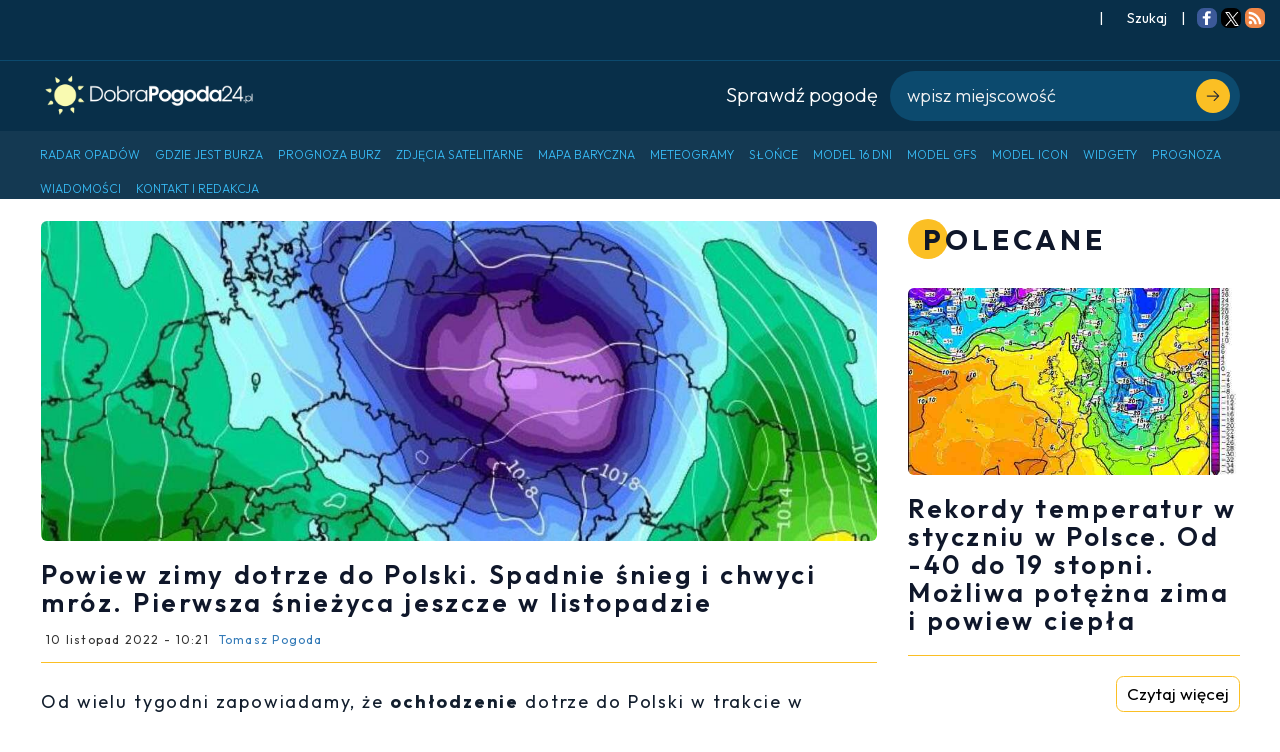

--- FILE ---
content_type: text/html; charset=utf-8
request_url: https://dobrapogoda24.pl/artykul/powiew-zimy-dotrze-do-polski-spadnie-snieg-i-chwyci-mroz-pierwsza-sniezyca-jeszcze-w-listopadzie
body_size: 12338
content:
<!DOCTYPE html>
<html lang='pl-PL'>
<head>
<meta content='width=device-width, maximum-scale=5, initial-scale=1' name='viewport'>
<meta charset='utf-8'>
<!-- Always force latest IE rendering engine or request Chrome Frame -->
<meta content='IE=edge,chrome=1' http-equiv='X-UA-Compatible'>
<meta content='Do Polski dotrze powiew zimy. Spadnie śnieg i chwyci mróz nie tylko w górach, ale również na nizinach. Pierwsza śnieżyca pojawi się w listopadzie 2022.' name='description'>
<meta content='index, follow, max-image-preview:large, max-snippet:-1, max-video-preview:-1' name='robots'>
<link href='https://fonts.googleapis.com/css2?family=Outfit:wght@300;400;600;700&amp;display=swap' rel='stylesheet'>
  <!-- Content Security Policy to enforce HTTPS and block mixed content -->
  <meta http-equiv="Content-Security-Policy" content="
      img-src 'self' https:;
      frame-src 'self' https:;
      connect-src 'self' https:;
      upgrade-insecure-requests;
  ">

  <!-- Referrer policy to avoid sending data to non-HTTPS endpoints -->
  <meta name="referrer" content="no-referrer-when-downgrade">

  <!-- JavaScript to dynamically remove non-HTTPS elements -->
  <script>
      document.addEventListener('DOMContentLoaded', () => {
          console.log('Scanning for unsafe content');
          const elements = document.querySelectorAll('script, iframe, img');

          elements.forEach((el) => {
              const src = el.src || el.getAttribute('src');
              if (src && src.startsWith('http:')) {
                  console.warn(`Blocked insecure resource: ${src}`);
                  el.parentNode.removeChild(el);
              }
          });

          const stylesheets = document.styleSheets;
          for (let i = 0; i < stylesheets.length; i++) {
              if (stylesheets[i].href && stylesheets[i].href.startsWith('http:')) {
                  console.warn(`Blocked insecure stylesheet: ${stylesheets[i].href}`);
                  stylesheets[i].ownerNode.parentNode.removeChild(stylesheets[i].ownerNode);
              }
          }
      });
  </script>
  <!-- Content Security Policy to enforce HTTPS and block mixed content -->

  <script>
    document.addEventListener('DOMContentLoaded', () => {
    /**
    * Anti-redirect guard
    * Blocks window/location navigations to domains outside `allowedHosts`.
    * © 2025 – free to use under MIT licence
    */
    (function () {
      /*--------------------------------------------------
        1 · Configure hosts you actually trust
            – current origin is added automatically
            – add more if you need to link out intentionally
      ---------------------------------------------------*/
      const allowedHosts = new Set([
        location.hostname,        // e.g. "example.com"
        // "trusted-partner.com",
      ]);

      /*--------------------------------------------------
        2 · Utility: is the target URL on an allowed host?
      ---------------------------------------------------*/
      function isAllowed(url) {
        try {
          const u = new URL(url, location.href);      // relative → absolute
          return [...allowedHosts].some(h =>
            u.hostname === h || u.hostname.endsWith(`.${h}`)
          );
        } catch (_e) {
          /* malformed URL – play it safe */
          return false;
        }
      }

      /*--------------------------------------------------
        3 · Block window.open to shady hosts
      ---------------------------------------------------*/
      const nativeOpen = window.open;
      window.open = function (url, ...rest) {
        if (url && !isAllowed(url)) {
          console.warn('[anti-redirect] 🚫 window.open blocked →', url);
          return null;                                // pretend it failed
        }
        return nativeOpen.call(this, url, ...rest);
      };

      /*--------------------------------------------------
        4 · Intercept location changes (assign / replace / href=)
      ---------------------------------------------------*/
      function patchLocation(loc) {
        const { assign: nativeAssign, replace: nativeReplace } = loc;

        loc.assign = function (url) {
          if (!isAllowed(url)) {
            console.warn('[anti-redirect] 🚫 location.assign blocked →', url);
            return;
          }
          return nativeAssign.call(this, url);
        };

        loc.replace = function (url) {
          if (!isAllowed(url)) {
            console.warn('[anti-redirect] 🚫 location.replace blocked →', url);
            return;
          }
          return nativeReplace.call(this, url);
        };

        /* href = "…" setter */
        Object.defineProperty(loc, 'href', {
          configurable: true,
          enumerable: true,
          get() { return loc.toString(); },
          set(url) {
            if (!isAllowed(url)) {
              console.warn('[anti-redirect] 🚫 location.href blocked →', url);
              return;
            }
            nativeAssign.call(loc, url);
          }
        });
      }

      /* patch the current browsing context */
      patchLocation(window.location);

      /* in case rogue scripts climb to top/parent frames */
      try { if (window.top && window.top !== window) patchLocation(window.top.location); } catch (_) { /* cross-origin – ignore */ }
    })();
    });
  </script>

<link href="https://dobrapogoda24.pl/artykul/powiew-zimy-dotrze-do-polski-spadnie-snieg-i-chwyci-mroz-pierwsza-sniezyca-jeszcze-w-listopadzie" rel="canonical" />
<meta content='Powiew zimy dotrze do Polski. Spadnie śnieg i chwyci mróz. Pierwsza śnieżyca jeszcze w listopadzie' name='title'>
<meta content='Tomasz Pogoda' name='author'>
<meta content='/uploads/content_images/4301/google_discover_Och%C5%82odzenie_mr%C3%B3z_18_listopada_2022_mapa.jpg' name='image'>
<meta content='article' property='og:type'>
<meta content='Powiew zimy dotrze do Polski. Spadnie śnieg i chwyci mróz. Pierwsza śnieżyca jeszcze w listopadzie' property='og:title'>
<meta content='Do Polski dotrze powiew zimy. Spadnie śnieg i chwyci mróz nie tylko w górach, ale również na nizinach. Pierwsza śnieżyca pojawi się w listopadzie 2022.' property='og:description'>
<meta content='https://dobrapogoda24.pl/artykul/powiew-zimy-dotrze-do-polski-spadnie-snieg-i-chwyci-mroz-pierwsza-sniezyca-jeszcze-w-listopadzie' property='og:url'>
<meta content='/uploads/content_images/4301/google_discover_Och%C5%82odzenie_mr%C3%B3z_18_listopada_2022_mapa.jpg' property='og:image'>
<meta content='1200' property='og:image:width'>
<meta content='675' property='og:image:height'>
<meta content='summary_large_image' name='twitter:card'>
<meta content='Powiew zimy dotrze do Polski. Spadnie śnieg i chwyci mróz. Pierwsza śnieżyca jeszcze w listopadzie' name='twitter:title'>
<meta content='Do Polski dotrze powiew zimy. Spadnie śnieg i chwyci mróz nie tylko w górach, ale również na nizinach. Pierwsza śnieżyca pojawi się w listopadzie 2022.' name='twitter:description'>
<meta content='/uploads/content_images/4301/google_discover_Och%C5%82odzenie_mr%C3%B3z_18_listopada_2022_mapa.jpg' name='twitter:image'>
<link rel="icon" type="image/png" href="/assets/favicon/favicon-96x96-10bc2b3aa0319b30090672a5ad2b82fe19709b78cc2cbf9ffa7bfce720bb6c51.png" sizes="96x96" />
<link rel="icon" type="image/svg+xml" href="/assets/favicon/favicon-44e69027752681971ad38b0edd242de15fb77339eaaebf72a4703ff170da04da.svg" />
<link rel="shortcut icon" href="/assets/favicon/favicon-cd7d0b0881c49651d9a25a060ef049eca74b9762fb942c15e5adf34f4357d143.ico" />
<link rel="apple-touch-icon" sizes="180x180" href="/assets/favicon/apple-touch-icon-66a9bacecc1ed1dab6f93cf13fae4ed533e2f3cd1b3685a6872bc22cdd938727.png" />
<link rel="manifest" href="/assets/favicon/site-ef2742fdbb680126379412c4b7109ec12c5dc8bfb15ddc178a2d729448b16631.webmanifest" />
  <script type="application/ld+json">
    {"@context":"https://schema.org","@type":"NewsArticle","headline":"Powiew zimy dotrze do Polski. Spadnie śnieg i chwyci mróz. Pierwsza śnieżyca jeszcze w listopadzie","datePublished":"2022-11-10T10:21:00+01:00","dateModified":"2022-11-10T10:21:34+01:00","copyrightYear":2022,"author":{"@type":"Person","name":"Tomasz Pogoda","email":"lowcatomasz@dobrapogoda24.pl"},"publisher":{"@type":"Organization","@id":"https://dobrapogoda24.pl/artykul/powiew-zimy-dotrze-do-polski-spadnie-snieg-i-chwyci-mroz-pierwsza-sniezyca-jeszcze-w-listopadzie","url":"https://dobrapogoda24.pl/artykul/powiew-zimy-dotrze-do-polski-spadnie-snieg-i-chwyci-mroz-pierwsza-sniezyca-jeszcze-w-listopadzie","name":"DobraPogoda24.pl","image":{"@type":"ImageObject","url":"https://dobrapogoda24.pl/assets/logo-39b5022ed1a82e1c2cf5218ce150754453035e357ccc71698514faad4c6ced5b.png"},"description":"Dokładna pogoda długoterminowa w Polsce. Najnowsza i sprawdzona prognoza pogody godzinowa, na dziś, jutro i 16 dni"},"mainEntityOfPage":{"@type":"WebPage","@id":"https://dobrapogoda24.pl/artykul/powiew-zimy-dotrze-do-polski-spadnie-snieg-i-chwyci-mroz-pierwsza-sniezyca-jeszcze-w-listopadzie"},"image":{"@type":"ImageObject","url":"/uploads/content_images/4301/google_discover_Och%C5%82odzenie_mr%C3%B3z_18_listopada_2022_mapa.jpg","width":1200,"height":675}}
  </script>


<!-- Use title if it's in the page YAML frontmatter -->
<title>Powiew zimy dotrze do Polski. Spadnie śnieg i chwyci mróz. Pierwsza śnieżyca jeszcze w listopadzie</title>
<meta name="csrf-param" content="authenticity_token" />
<meta name="csrf-token" content="GP3g44hhzXditHLm5i4GRiYfAkNbxIEXOkU_7v2xjlY6exyX4SRTm5vbYW_8KlrpzPy3qaxqO5krbhsuH2yiAw" />
<meta name="google-site-verification" content="thKVFJApKEezs1gOmWvYJur2A5h54p3eZI3woXQkbIs" />

<!-- Google Adsense -->
<script type="text/javascript">
window.addEventListener("load", function() {
  let runned = false;

  function loadAdsense() {
      if (runned) return;
      runned = true;

      let adsScript = document.createElement("script");
      adsScript.src = "https://pagead2.googlesyndication.com/pagead/js/adsbygoogle.js?client=ca-pub-4616567370490481";
      adsScript.async = true;
      adsScript.setAttribute("crossorigin", "anonymous");
      document.head.appendChild(adsScript);

      let metaTag = document.createElement("meta");
      metaTag.name = "google-adsense-account";
      metaTag.content = "ca-pub-4616567370490481";
      document.head.appendChild(metaTag);
      console.log('adsense loaded');


    }

window.addEventListener("load", function() {
loadAdsense();
});

    // Trigger script loading on first user interaction
 //   $(window).one('click keydown scroll', loadAdsense);
// if ('requestIdleCallback' in window) {
//     requestIdleCallback(loadAdsense);
// } else {
//     setTimeout(loadAdsense, 3000);
// }
});
</script>
<!-- Google Adsense -->

<!-- OPTAD -->
<script type="text/javascript">
window.addEventListener("load", function() {
const excludedPaths = [];
if (excludedPaths.every(path => !window.location.pathname.includes(path))) {
console.log('opta run');
  var script = document.createElement('script');
  script.type = 'text/javascript';
  script.src = '//get.optad360.io/sf/d7046e8d-f081-4200-910a-e60a43b7f360/plugin.min.js';    
  document.head.appendChild(script); 

  var script = document.createElement('script');
  script.type = 'text/javascript';
  script.src = '//cmp.optad360.io/items/535579ab-121d-4145-95fb-9c7d60db494c.min.js';   
  document.head.appendChild(script); 
};
});
</script>
<!-- OPTAD -->

<!-- TABOOLA ARTICLE SCRIPT 2  %{skrypt"11"} -->
<script type="text/javascript">
window.addEventListener("load", function() {
  window._taboola = window._taboola || [];
  _taboola.push({article:'auto'});
  !function (e, f, u, i) {
    if (!document.getElementById(i)){
      e.async = 1;
      e.src = u;
      e.id = i;
      f.parentNode.insertBefore(e, f);
    }
  }(document.createElement('script'),
  document.getElementsByTagName('script')[0],
  '//cdn.taboola.com/libtrc/dobrapogoda24/loader.js',
  'tb_loader_script');
  if(window.performance && typeof window.performance.mark == 'function')
    {window.performance.mark('tbl_ic');}
});
</script>
<!-- TABOOLA ARTICLE SCRIPT 2  %{skrypt"11"} -->

<!-- PUSH -->
<script>
window.addEventListener("load", function() {
var runned = false;
$(window).one('click keydown scroll', function() {
if (runned) { return };
runned = true;
  var script = document.createElement('script');
  script.type = 'text/javascript';
  script.src = 'https://s-eu-1.pushpushgo.com/js/6697a81ef22a166b4e7cd7f3.js';    
  document.head.appendChild(script); 
});
});
</script>
<!-- PUSH -->


<!-- TABOOLA -->

<!-- Google Analytics -->
<script>
  window.addEventListener('load', function() {
    if (false) {
      console.log('Analytics suppressed: development mode');
      return;
    }
    if (document.querySelector('a[href*="/admin"]')) {
      console.log('Analytics suppressed: admin detected');
      return;
    }
    if (document.cookie.includes('analytics_opt_out=1')) {
      console.log('Analytics suppressed: opt-out cookie');
      return;
    }

    var run = false;
    ['click', 'keydown', 'scroll'].forEach(function(eventName) {
      window.addEventListener(eventName, function() {
        if (run) return;
        run = true;
        var s = document.createElement('script');
        s.src = 'https://www.googletagmanager.com/gtag/js?id=G-32DKLM67ZQ';
        document.head.appendChild(s);
        window.dataLayer = window.dataLayer || [];
        function gtag() { dataLayer.push(arguments); }
        gtag('js', new Date());
        gtag('config', 'G-32DKLM67ZQ');
        console.log('Google Analytics On');
      });
    });
  });
</script>
<!-- End Google Analytics -->

<link rel="stylesheet" href="/assets/public-a213957545c9e29ad549c8ed5d0c8672aed06247a310686ea44ae2fef452a57e.css" data-turbolinks-track="true" cache="true" />
</head>
<body>
<div class="information-panel-top">
    

  <span>|</span>

  <button class="conditions-button" type="button" data-target="#search-modal" data-toggle="modal">
    <span class="separation"></span>
    <span>
      <i class="fa fa-search" title=""></i>
      Szukaj
    </span>
    <span class="separation"></span>
  </button>

  <span>|</span>
  <span class="separation"></span>




    <div class='addthis_inline_follow_toolbox'>
<div class='at-follow-tbx-element addthis-smartlayers addthis-animated at4-show' id='atftbx'>
<p>
<span></span>
</p>
<div class='addthis_toolbox addthis_default_style'>
<a class='at300b at-follow-btn' data-svc='facebook' data-svc-id='DobraPogoda24pl' href='http://www.facebook.com/DobraPogoda24pl' target='_blank' title='Follow on Facebook'>
<span class='at-icon-wrapper' style='background-color: rgb(59, 89, 152); line-height: 20px; height: 20px; width: 20px; border-radius: 34%;'>
<svg class='at-icon at-icon-facebook' style='fill: rgb(255, 255, 255); width: 20px; height: 20px;' viewbox='0 0 32 32' xmlns='http://www.w3.org/2000/svg' xmlns:xlink='http://www.w3.org/1999/xlink'>
<g>
<path d='M22 5.16c-.406-.054-1.806-.16-3.43-.16-3.4 0-5.733 1.825-5.733 5.17v2.882H9v3.913h3.837V27h4.604V16.965h3.823l.587-3.913h-4.41v-2.5c0-1.123.347-1.903 2.198-1.903H22V5.16z' fill-rule='evenodd'></path>
</g>
</svg>
</span>
<span class='addthis_follow_label'><span class='at4-visually-hidden'>Follow on</span>Facebook
</span>
</a>
<a class='at300b at-follow-btn' data-svc='x' data-svc-id='dobrapogoda24' href='https://x.com/dobrapogoda24' target='_blank' title='Follow on X'>
<span class='at-icon-wrapper' style='background-color: #000000; line-height: 14px; border-radius: 34%; padding: 2px 2px;'>
<img class="at-icon-wrapper" style="width:14px;height:14px;" src="/assets/x-logo-3f63814567ee52cf9c076987442505a6413a874e88a64b0c8054158ac676ed94.svg" />
</span>
<span class='addthis_follow_label'><span class='at4-visually-hidden'>Follow on</span>Twitter
</span>
<span class='addthis_follow_label'><span class='at4-visually-hidden'>Follow on</span>Google Follow
</span>
</a>
<a class='at300b at-follow-btn' data-svc='rss' data-svc-id='rss' href='/rss' target='_blank' title='Follow on RSS'>
<span class='at-icon-wrapper' style='background-color: rgb(239, 134, 71); line-height: 20px; height: 20px; width: 20px; border-radius: 34%;'>
<svg class='at-icon at-icon-rss' style='fill: rgb(255, 255, 255); width: 20px; height: 20px;' viewbox='0 0 32 32' xmlns='http://www.w3.org/2000/svg' xmlns:xlink='http://www.w3.org/1999/xlink'>
<g>
<path d='M11.454 23.273a2.63 2.63 0 0 1-.796 1.932 2.63 2.63 0 0 1-1.93.795 2.63 2.63 0 0 1-1.933-.795A2.63 2.63 0 0 1 6 23.273c0-.758.265-1.402.795-1.932a2.63 2.63 0 0 1 1.932-.795c.757 0 1.4.266 1.93.796.532.53.797 1.175.797 1.933zm7.272 1.747a.86.86 0 0 1-.242.682.837.837 0 0 1-.667.298H15.9a.873.873 0 0 1-.61-.234.865.865 0 0 1-.285-.59c-.21-2.168-1.082-4.022-2.62-5.56-1.54-1.54-3.393-2.413-5.56-2.622a.865.865 0 0 1-.59-.284A.873.873 0 0 1 6 16.1V14.18c0-.275.1-.497.298-.668.16-.16.365-.24.61-.24h.072c1.515.122 2.964.503 4.346 1.142 1.382.64 2.61 1.5 3.68 2.578a12.56 12.56 0 0 1 2.576 3.68c.64 1.382 1.02 2.83 1.144 4.346zm7.27.028a.82.82 0 0 1-.254.668.84.84 0 0 1-.654.284h-2.03a.887.887 0 0 1-.633-.25.85.85 0 0 1-.277-.602 15.88 15.88 0 0 0-1.434-5.803c-.843-1.832-1.94-3.423-3.288-4.773-1.35-1.35-2.94-2.445-4.772-3.288a16.085 16.085 0 0 0-5.802-1.45.85.85 0 0 1-.603-.276A.87.87 0 0 1 6 8.94V6.91a.84.84 0 0 1 .284-.654A.85.85 0 0 1 6.91 6h.042c2.48.123 4.855.69 7.122 1.705a19.91 19.91 0 0 1 6.043 4.176 19.913 19.913 0 0 1 4.176 6.045 19.712 19.712 0 0 1 1.704 7.123z' fill-rule='evenodd'></path>
</g>
</svg>
</span>
<span class='addthis_follow_label'><span class='at4-visually-hidden'>Follow on</span>RSS
</span>
</a>
<div class='atclear'></div>
</div>
</div>
</div>

      
</div>


<section class="nav-weather-search-section">
  <div class="container">
    <div class="col logo">
      <a href="/">
        <img alt="DobraPogoda24" height="45px" src="/assets/logo-39b5022ed1a82e1c2cf5218ce150754453035e357ccc71698514faad4c6ced5b.png" />
</a>    </div>
    <div class="weather-container">
      <div class="col">
        <div class="title">
          Sprawdź pogodę
        </div>
      </div>
      <div class="col search-box">
        <button type="submit">
          <svg fill="none" viewBox="0 0 10 10" width="10" xmlns="http://www.w3.org/2000/svg">
            <path
              d="M1 9L9 1M9 1H2.5M9 1V7.22222"
              stroke="currentColor"
              stroke-linecap="round"
              stroke-linejoin="round"
              stroke-width="1.25"
            />
          </svg>
        </button>

        <input
          class="search-input"
          type="text"
          placeholder="wpisz miejscowość"
          data-url="/search_cities"
        />

        <ul
          class="hint"
          data-default-cities="[{&quot;name&quot;:&quot;Warszawa&quot;,&quot;path&quot;:&quot;/pogoda/warszawa&quot;,&quot;region&quot;:&quot;mazowieckie&quot;},{&quot;name&quot;:&quot;Kraków&quot;,&quot;path&quot;:&quot;/pogoda/krakow&quot;,&quot;region&quot;:&quot;małopolskie&quot;},{&quot;name&quot;:&quot;Łódź&quot;,&quot;path&quot;:&quot;/pogoda/lodz&quot;,&quot;region&quot;:&quot;łódzkie&quot;},{&quot;name&quot;:&quot;Wrocław&quot;,&quot;path&quot;:&quot;/pogoda/wroclaw&quot;,&quot;region&quot;:&quot;dolnośląskie&quot;},{&quot;name&quot;:&quot;Poznań&quot;,&quot;path&quot;:&quot;/pogoda/poznan&quot;,&quot;region&quot;:&quot;wielkopolskie&quot;},{&quot;name&quot;:&quot;Gdańsk&quot;,&quot;path&quot;:&quot;/pogoda/gdansk&quot;,&quot;region&quot;:&quot;pomorskie&quot;},{&quot;name&quot;:&quot;Szczecin&quot;,&quot;path&quot;:&quot;/pogoda/szczecin&quot;,&quot;region&quot;:&quot;zachodniopomorskie&quot;},{&quot;name&quot;:&quot;Bydgoszcz&quot;,&quot;path&quot;:&quot;/pogoda/bydgoszcz&quot;,&quot;region&quot;:&quot;kujawsko-pomorskie&quot;},{&quot;name&quot;:&quot;Lublin&quot;,&quot;path&quot;:&quot;/pogoda/lublin&quot;,&quot;region&quot;:&quot;lubelskie&quot;},{&quot;name&quot;:&quot;Katowice&quot;,&quot;path&quot;:&quot;/pogoda/katowice&quot;,&quot;region&quot;:&quot;śląskie&quot;}]"
        ></ul>
      </div>
    </div>
  </div>
</section>


  <nav class="navbar navbar-inverse">
    <div class="navbar-header">
      <button class="navbar-toggle navbar-scroll-roller" title="Menu">
        <span class="icon-bar"></span>
        <span class="icon-bar"></span>
        <span class="icon-bar"></span>
      </button>
    </div>
    <div id="myNavbar" class="collapse navbar-collapse container">
      <ul class="nav navbar-nav">
          <li>
            <a href="/radar-opadow">
              <span class="link-name">Radar opadów</span>
</a>          </li>
          <li>
            <a href="/gdzie-jest-burza">
              <span class="link-name">Gdzie jest burza</span>
</a>          </li>
          <li>
            <a href="/mapa-burz">
              <span class="link-name">Prognoza burz</span>
</a>          </li>
          <li>
            <a href="/zdjecia-satelitarne">
              <span class="link-name">Zdjęcia satelitarne</span>
</a>          </li>
          <li>
            <a href="/mapa-synoptyczna-polski">
              <span class="link-name">Mapa baryczna</span>
</a>          </li>
          <li>
            <a href="/pogoda-meteogramy">
              <span class="link-name">Meteogramy</span>
</a>          </li>
          <li>
            <a href="/czas-na-swiecie-noc-dzien">
              <span class="link-name">Słońce</span>
</a>          </li>
          <li>
            <a href="/numeryczna-prognoza-pogody">
              <span class="link-name">Model 16 dni</span>
</a>          </li>
          <li>
            <a href="/model/gfs/europa/temperatura-2m">
              <span class="link-name">Model GFS</span>
</a>          </li>
          <li>
            <a href="/model/icon/europa/opady-chmury-temperatura-cisnienie">
              <span class="link-name">Model ICON</span>
</a>          </li>
          <li>
            <a href="/widget-pogodowy-na-strone">
              <span class="link-name">Widgety</span>
</a>          </li>
          <li>
            <a href="/pogoda-na-podkarpaciu">
              <span class="link-name">Prognoza</span>
</a>          </li>
          <li>
            <a href="/artykuly">
              <span class="link-name">Wiadomości</span>
</a>          </li>
          <li>
            <a href="/kontakt">
              <span class="link-name">Kontakt i Redakcja</span>
</a>          </li>
      </ul>
    </div>
  </nav>

  <div class="navbar-scroll">
    <nav class="navbar navbar-inverse">
      <div class="container-fluid">
        <div class="navbar-header">
          <div class="logo">
            <a href="/">
              <img alt="DobraPogoda24" height="30px" src="/assets/logo-39b5022ed1a82e1c2cf5218ce150754453035e357ccc71698514faad4c6ced5b.png" />
</a>          </div>
          <button class="navbar-toggle navbar-scroll-roller" title="Menu">
            <span class="icon-bar"></span>
            <span class="icon-bar"></span>
            <span class="icon-bar"></span>
          </button>
        </div>
        <div id="myNavbar" class="collapse navbar-collapse">
          <ul class="nav navbar-nav">
              <li>
                <a href="/radar-opadow">
                  <span class="link-name">Radar opadów</span>
</a>              </li>
              <li>
                <a href="/gdzie-jest-burza">
                  <span class="link-name">Gdzie jest burza</span>
</a>              </li>
              <li>
                <a href="/mapa-burz">
                  <span class="link-name">Prognoza burz</span>
</a>              </li>
              <li>
                <a href="/zdjecia-satelitarne">
                  <span class="link-name">Zdjęcia satelitarne</span>
</a>              </li>
              <li>
                <a href="/mapa-synoptyczna-polski">
                  <span class="link-name">Mapa baryczna</span>
</a>              </li>
              <li>
                <a href="/pogoda-meteogramy">
                  <span class="link-name">Meteogramy</span>
</a>              </li>
              <li>
                <a href="/czas-na-swiecie-noc-dzien">
                  <span class="link-name">Słońce</span>
</a>              </li>
              <li>
                <a href="/numeryczna-prognoza-pogody">
                  <span class="link-name">Model 16 dni</span>
</a>              </li>
              <li>
                <a href="/model/gfs/europa/temperatura-2m">
                  <span class="link-name">Model GFS</span>
</a>              </li>
              <li>
                <a href="/model/icon/europa/opady-chmury-temperatura-cisnienie">
                  <span class="link-name">Model ICON</span>
</a>              </li>
              <li>
                <a href="/widget-pogodowy-na-strone">
                  <span class="link-name">Widgety</span>
</a>              </li>
              <li>
                <a href="/pogoda-na-podkarpaciu">
                  <span class="link-name">Prognoza</span>
</a>              </li>
              <li>
                <a href="/artykuly">
                  <span class="link-name">Wiadomości</span>
</a>              </li>
              <li>
                <a href="/kontakt">
                  <span class="link-name">Kontakt i Redakcja</span>
</a>              </li>
          </ul>
        </div>
      </div>
    </nav>

    <div class="mobile-nav">
      <ul class="ul">
          <li class="li">
            <a href="/radar-opadow">
              <span class="link-name">Radar opadów</span>
</a>          </li>
          <li class="li">
            <a href="/gdzie-jest-burza">
              <span class="link-name">Gdzie jest burza</span>
</a>          </li>
          <li class="li">
            <a href="/mapa-burz">
              <span class="link-name">Prognoza burz</span>
</a>          </li>
          <li class="li">
            <a href="/zdjecia-satelitarne">
              <span class="link-name">Zdjęcia satelitarne</span>
</a>          </li>
          <li class="li">
            <a href="/mapa-synoptyczna-polski">
              <span class="link-name">Mapa baryczna</span>
</a>          </li>
          <li class="li">
            <a href="/pogoda-meteogramy">
              <span class="link-name">Meteogramy</span>
</a>          </li>
          <li class="li">
            <a href="/czas-na-swiecie-noc-dzien">
              <span class="link-name">Słońce</span>
</a>          </li>
          <li class="li">
            <a href="/numeryczna-prognoza-pogody">
              <span class="link-name">Model 16 dni</span>
</a>          </li>
          <li class="li">
            <a href="/model/gfs/europa/temperatura-2m">
              <span class="link-name">Model GFS</span>
</a>          </li>
          <li class="li">
            <a href="/model/icon/europa/opady-chmury-temperatura-cisnienie">
              <span class="link-name">Model ICON</span>
</a>          </li>
          <li class="li">
            <a href="/widget-pogodowy-na-strone">
              <span class="link-name">Widgety</span>
</a>          </li>
          <li class="li">
            <a href="/pogoda-na-podkarpaciu">
              <span class="link-name">Prognoza</span>
</a>          </li>
          <li class="li">
            <a href="/artykuly">
              <span class="link-name">Wiadomości</span>
</a>          </li>
          <li class="li">
            <a href="/kontakt">
              <span class="link-name">Kontakt i Redakcja</span>
</a>          </li>
      </ul>
    </div>
  </div>



<section ='true'>
<div class='container'>
<div class='row'>
<div class='block col-md-8 col-xs-12 col-sm-12'>
<div class="widget_container article-container">
  <div id="white-space-article">
    
      <article class="entry style-large type-post">
        
          <figure class="entry-thumbnail">
            <img class="img-responsive" alt="Powiew zimy dotrze do Polski. Spadnie śnieg i chwyci mróz. Pierwsza śnieżyca jeszcze w listopadzie" itemprop="image" width="1200px" height="460px" src="/uploads/content_images/4301/head_Och%C5%82odzenie_mr%C3%B3z_18_listopada_2022_mapa.jpg" />
          </figure>
        

        <header class="entry-header">
          <h1 class="entry-title" itemprop="headline">Powiew zimy dotrze do Polski. Spadnie śnieg i chwyci mróz. Pierwsza śnieżyca jeszcze w listopadzie</h1>
          <div class="entry-meta">
            <span class="time"
                  itemprop="datePublished"
                  content="2022-11-10T10:21:00+0100">
              10 listopad 2022 - 10:21
            </span>
            <a href="/autor/tomasz-pogoda">
              <span class="author"
                    itemprop="author"
                    content="Tomasz Pogoda">
                Tomasz Pogoda
              </span>
            </a>
          </div>
        </header>

        <div class="space-yellow"></div>
        <div class="transparent-adfield">
          
        </div>

        <div class="article-preview">
          <!DOCTYPE html PUBLIC "-//W3C//DTD HTML 4.0 Transitional//EN" "http://www.w3.org/TR/REC-html40/loose.dtd">
<html><body>
<p>Od wielu tygodni zapowiadamy, że <strong>ochłodzenie</strong> dotrze do Polski w trakcie w drugiej połowy listopada i wtedy <strong>przymrozki</strong>, a nawet <strong>mróz</strong> stanie się częstszym zjawiskiem. Spodziewamy się również <strong>pierwszego śniegu</strong> na nizinach. Najnowsza prognoza pogody z najlepszych modeli pogodowych potwierdza nasze zapowiedzi. Wiele wskazuje, że pojawi się pierwszy powiew zimy, bo miejscami zdołają się zabielić krajobrazy, a poza tym temperatury znacznie spadną i będziemy notować wartości ujemne szczególnie w nocy. Sprawdźmy, kiedy się ochłodzi i czy warto już zmienić opony na zimowe.</p>
<p><strong>Ochłodzenie dotrze do Polski. Prognoza temperatury powietrza napływającego na wysokości 1,5 km w Europie, 18 listopada 2022</strong></p>
<p><img src="../../uploads/assets/17992/full_Och%C5%82odzenie_mr%C3%B3z_18_listopada_2022.jpg" alt="Powiew zimy dotrze do Polski, chwyci mróz i będą przymrozki, spadnie śnieg, mapa temperatury 18 listopada 2022" width="900" class="img-responsive img-article" loading="lazy" height="500"></p>
<p>W ciągu najbliższej doby dostaniemy się pod wpływ antycyklonu, który zapewni nam stabilne warunki atmosferyczne, w tym na ogół trwalszy brak opadów, ale będą również regiony bardziej pochmurne i z mgłą, jak również pogodniejsze i cieplejsze. Centrum wyżu będzie się przemieszczać w rejonie Polski w kierunku Rumunii. Około 14-15 listopada znajdziemy się pod wpływem kolejnego wyżu, tym razem ulokowanego na wschodzie Europy między Białorusią i Ukrainą.</p>
<p><strong>Wstępnie prognozowane przymrozki w Polsce, 17 listopada 2022 nad ranem</strong></p>
<p><img src="../../uploads/assets/17993/full_Mr%C3%B3z_17_listopada_2022.jpg" alt="Mróz i śnieg pojawi się w Polsce, pierwszy powie zimy, mapa temperatury 17 listopada 2022" width="900" class="img-responsive img-article" loading="lazy" height="500"></p>
<p>Centrum tego wyżu zbudowanego z chłodnego powietrza będzie wędrować w rejon stosunkowo ciepłych wód Morza Czarnego. Wyż skieruje do Polski znacznie chłodniejsze powietrze, a przez to początek drugiej połowy listopada przyniesie w naszym kraju ochłodzenie. Temperatury ujemne nocą zaczną być powszechnym zjawiskiem, ale również w dzień będzie zimno, bo zamiast kilkunastu stopni, będziemy przeważnie notować kilka. </p>
<p><strong>Prognozowany mróz w Polsce, 18 listopada 2022 nad ranem</strong></p>
<p><img src="../../uploads/assets/17994/full_Mr%C3%B3z_18_listopada_2022.jpg" alt="Powiew zimy pojawi się w Polsce, będzie mróz i śnieg, prognoza temperatury 18 listopada 2022" width="900" class="img-responsive img-article" loading="lazy" height="500"></p>
<p>Chłodne powietrze, które dotrze w głąb wschodniej i południowo wschodniej Europy da impuls do powstania ośrodków niżowych, które ze strefami frontowymi mogą w trakcie drugiej połowy listopada, szczególnie w pobliżu 3 dekady miesiąca lub w jej trakcie przynieść w Polsce pierwsze opady śniegu. Jeśli podejdzie niż bardziej zasobny w wilgoć, to może wystąpić nawet pierwsza śnieżyca. Wówczas krajobrazy w niektórych regionach zdołają się zabielić, a drogowcy będą musieli po raz pierwszy w tym sezonie wyjechać na ulice.</p>
<p><strong>Wstępnie prognozowane opady śniegu w Polsce, 18 listopada 2022</strong></p>
<p><img src="../../uploads/assets/17995/full_%C5%9Anieg_w_Polsce_18_listoapda_2022.jpg" alt="Śnieg spadnie w Polsce, kiedy pierwszy śnieg, mapa opadów 18 listopada 2022" width="900" class="img-responsive img-article" loading="lazy" height="500"></p>
<p>Podane terminy zjawisk są nadal wstępne i ze względu na jeszcze odległy termin mogą ulec korekcie (+/- 2 dni), ale trend ochłodzenie i możliwego miejscami pierwszego śniegu w Polsce na nizinach z upływem drugiej połowy listopada wydaje się pewny.</p>
<p><strong>Wstępnie prognozowane opady deszczu i śniegu w Polsce, 19 listopada 2022</strong></p>
<p><img src="../../uploads/assets/17996/full_%C5%9Anieg_w_Polsce_19_listoapda_2022.jpg" alt="Kiedy pierwszy śnieg w Polsce, mapa opadów 19 listopada 2022" width="900" class="img-responsive img-article" loading="lazy" height="500"></p>
<p>Do połowy listopada można jeszcze wstrzymać się z wymianą opon na zimowe, ale później warto będzie to już zrobić. Średnia temperatura dobowa w wielu regionach spadnie znacznie poniżej 7 st. C., a częstsze prawdopodobieństwo ujemnych temperatur w nocy oraz możliwe opady pierwszego śniegu zachęcą nas do odpowiedniego przygotowania samochodu na sezon zimowy. Prognozy monitorujemy i będziemy na bieżąco wskazywać dokładny termin nadejścia ochłodzenie i wystąpienia pierwszego śniegu.</p>
<p>DobraPogoda24.pl </p>
</body></html>

          
        </div>

        <div id="share" class="jssocials">
          <div class="jssocials-shares">
            <div class="jssocials-share jssocials-share-facebook">
              <a class="jssocials-share-link"
                 href="https://facebook.com/sharer/sharer.php?u=https%3A%2F%2Fdobrapogoda24.pl%2Fartykul%2Fpowiew-zimy-dotrze-do-polski-spadnie-snieg-i-chwyci-mroz-pierwsza-sniezyca-jeszcze-w-listopadzie"
                 target="_blank">
                <i class="fa fa-facebook jssocials-share-logo"></i>
                <span class="jssocials-share-label">Like</span>
              </a>
              <div class="jssocials-share-count-box jssocials-share-no-count">
                <span class="jssocials-share-count"></span>
              </div>
            </div>
            <div class="jssocials-share jssocials-share-twitter">
              <a class="jssocials-share-link"
                 href="https://twitter.com/share?url=https%3A%2F%2Fdobrapogoda24.pl%2Fartykul%2Fpowiew-zimy-dotrze-do-polski-spadnie-snieg-i-chwyci-mroz-pierwsza-sniezyca-jeszcze-w-listopadzie"
                 target="_blank">
                <i class="fa jssocials-share-logo">
                  <svg viewBox="0 0 448 512" xmlns="http://www.w3.org/2000/svg">
                    <path fill="#ffffff" d="M64 32C28.7 32 0 60.7 0 96V416c0 35.3 28.7 64 64 64H384c35.3 0 64-28.7 64-64V96c0-35.3-28.7-64-64-64H64zm297.1 84L257.3 234.6 379.4 396H283.8L209 298.1 123.3 396H75.8l111-126.9L69.7 116h98l67.7 89.5L313.6 116h47.5zM323.3 367.6L153.4 142.9H125.1L296.9 367.6h26.3z"/>
                  </svg>
                </i>
                <span class="jssocials-share-label">Tweet</span>
              </a>
              <div class="jssocials-share-count-box jssocials-share-no-count">
                <span class="jssocials-share-count"></span>
              </div>
            </div>
          </div>
        </div>

        
          <br />
          <div class="transparent-adfield">
  <a class="facebook-like-us" target="_blank" href="https://www.facebook.com/DobraPogoda24pl/">
    <div>
      <i class="fa fa-facebook jssocials-share-logo"></i>
      Polub Nas na Facebooku
    </div>
  </a>
</div>

          <div class="transparent-adfield">
            <div id="taboola-below-article-thumbnails"></div>
<script type="text/javascript">
window.addEventListener("load", function() {
var runned = false;
$(window).one('click keydown mouseover scroll', function() {
if (runned) { return };
runned = true;
  window._taboola = window._taboola || [];
  _taboola.push({
    mode: 'alternating-thumbnails-a',
    container: 'taboola-below-article-thumbnails',
    placement: 'Below Article Thumbnails',
    target_type: 'mix'
  });
 });
 });
</script>
          </div>
        
      </article>

      
        <div id="comments-section"
             data-url="/comments"
             data-article-id="4301">
          <div id="comments-title">Komentarze</div>
          <div id="all-comments">
            
              <div class="an-comment empty-comment">
                Brak komentarzy... bądź pierwszy!
              </div>
            
            
          </div>
          <div id="comments-notifications" class="hidden"></div>
        </div>
      
    
  </div>
</div>

<link rel="stylesheet" href="/assets/widgets/articles-e8d24fd16d70673fd841cb1f66882fa213260559e3727937873067fdeb3f219d.css" cache="true" />
<link rel="stylesheet" href="/assets/widgets/comments_section-037d536145ac6c6301c9dfa480e63cb548bf392ee1cda86aa316ad50b51dfe5d.css" cache="true" />



<link rel="stylesheet" href="/assets/widgets/ads-266b68262d46801eba5bd808a82e9fc54b284bc86671129c064b5d40e12d14a2.css" cache="true" />

<div class="widget_container articles-container">
  <div>
    
      <h3 class="cell-header">
        <span class="symbol"></span>
        <span class="content">Wiadomości</span>
      </h3>
    

    
      <a href="/artykul/ocieplenie-odsunie-mroz-temperatura-siegnie-10-stopni-bedzie-fala-ciepla-w-tych-dniach">
        <article class="entry style-large type-post col-sm-6">
          <figure class="entry-thumbnail">
            <img class="img-responsive" alt="Ocieplenie odsunie mróz. Temperatura sięgnie 10 stopni. Będzie fala ciepła w tych dniach" width="550" height="310" src="/uploads/content_images/6978/preview_Silne_ocieplenie_srodkowa_Europa_anomalia_temperatura_styczen_2026.jpg" />
          </figure>
          <header class="entry-header">
            <h2 class="entry-title">Ocieplenie odsunie mróz. Temperatura sięgnie 10 stopni. Będzie fala ciepła w tych dniach</h2>
          </header>
          <div class="space-yellow"></div>
          <div class="entry-read-more">
            <div class="entry-meta">
              <span class="time">24 styczeń - 18:34</span>
            </div>
            <button class="read-more">Czytaj więcej</button>
          </div>
        </article>
      </a>

      
    
      <a href="/artykul/wichury-odlacza-prad-wiatr-siegnie-160-km-h-cyklon-odwola-loty-na-zachodzie">
        <article class="entry style-large type-post col-sm-6">
          <figure class="entry-thumbnail">
            <img class="img-responsive" alt="Wichury odłączą prąd. Wiatr sięgnie 160 km/h. Cyklon odwoła loty na zachodzie" width="550" height="310" src="/uploads/content_images/6977/preview_Wichury_cyklon_zachodnia_Europa_wiatr_styczen_2026.jpg" />
          </figure>
          <header class="entry-header">
            <h2 class="entry-title">Wichury odłączą prąd. Wiatr sięgnie 160 km/h. Cyklon odwoła loty na zachodzie</h2>
          </header>
          <div class="space-yellow"></div>
          <div class="entry-read-more">
            <div class="entry-meta">
              <span class="time">24 styczeń - 12:55</span>
            </div>
            <button class="read-more">Czytaj więcej</button>
          </div>
        </article>
      </a>

      
        <div class="space col-xs-12"></div>
      
    

    
  </div>

  <link rel="stylesheet" href="/assets/widgets/articles-e8d24fd16d70673fd841cb1f66882fa213260559e3727937873067fdeb3f219d.css" cache="true" />
</div>

</div>
<div class='block col-md-4 col-xs-12 col-sm-12'>


<link rel="stylesheet" href="/assets/widgets/ads-266b68262d46801eba5bd808a82e9fc54b284bc86671129c064b5d40e12d14a2.css" cache="true" />




  <div class="widget_container articles-container">
    <div>
      <h3 class="cell-header">
        <span class="symbol"></span>
        <span class="content">Polecane</span>
      </h3>

      
        <a href="/artykul/rekordy-temperatur-w-styczniu-w-polsce-od-40-do-blisko-19-stopni-mozliwa-potezna-zima-powiew-ciepla">
          <article class="entry style-large type-post">
            <figure class="entry-thumbnail">
              <img class="img-responsive" alt="Rekordy temperatur w styczniu w Polsce. Od -40 do 19 stopni. Możliwa potężna zima i powiew ciepła" width="550" height="310" src="/uploads/content_images/3344/preview_Rekordowy_mr%C3%B3z_w_styczniu_w_Polsce.jpg" />
            </figure>
            <div class="entry-header">
              <h2 class="entry-title">Rekordy temperatur w styczniu w Polsce. Od -40 do 19 stopni. Możliwa potężna zima i powiew ciepła</h2>
            </div>
            <div class="space-yellow"></div>
            <div class="entry-read-more">
              <button class="read-more">Czytaj więcej</button>
            </div>
          </article>
        </a>
      

    </div>
  </div>


<div class="widget_container">
  
</div>


<link rel="stylesheet" href="/assets/widgets/ads-266b68262d46801eba5bd808a82e9fc54b284bc86671129c064b5d40e12d14a2.css" cache="true" />

</div>
</div>
</div>
</section>

<footer>
<div class='container'>
<div class='col-md-12 copyrights'>
<p>DobraPogoda24.pl © 2013-2026 Wszystkie prawa zastrzeżone&nbsp;<a href="../polityka-prywatnosci">Polityka prywatności</a></p><div style="">&nbsp;</div>
</div>
<div class='col-md-12'>
<div class='cities-links'>
<div id='h4'>Pogoda dla miast w Polsce</div>
<ul class='row'>
<li class='col-lg-3 col-sm-4 col-xs-6'>
<a title="Pogoda Białystok" href="/pogoda/bialystok">Białystok</a>
</li>
<li class='col-lg-3 col-sm-4 col-xs-6'>
<a title="Pogoda Bydgoszcz" href="/pogoda/bydgoszcz">Bydgoszcz</a>
</li>
<li class='col-lg-3 col-sm-4 col-xs-6'>
<a title="Pogoda Gdańsk" href="/pogoda/gdansk">Gdańsk</a>
</li>
<li class='col-lg-3 col-sm-4 col-xs-6'>
<a title="Pogoda Katowice" href="/pogoda/katowice">Katowice</a>
</li>
<li class='col-lg-3 col-sm-4 col-xs-6'>
<a title="Pogoda Kielce" href="/pogoda/kielce">Kielce</a>
</li>
<li class='col-lg-3 col-sm-4 col-xs-6'>
<a title="Pogoda Koszalin" href="/pogoda/koszalin">Koszalin</a>
</li>
<li class='col-lg-3 col-sm-4 col-xs-6'>
<a title="Pogoda Kraków" href="/pogoda/krakow">Kraków</a>
</li>
<li class='col-lg-3 col-sm-4 col-xs-6'>
<a title="Pogoda Lublin" href="/pogoda/lublin">Lublin</a>
</li>
<li class='col-lg-3 col-sm-4 col-xs-6'>
<a title="Pogoda Łódź" href="/pogoda/lodz">Łódź</a>
</li>
<li class='col-lg-3 col-sm-4 col-xs-6'>
<a title="Pogoda Olsztyn" href="/pogoda/olsztyn">Olsztyn</a>
</li>
<li class='col-lg-3 col-sm-4 col-xs-6'>
<a title="Pogoda Opole" href="/pogoda/opole">Opole</a>
</li>
<li class='col-lg-3 col-sm-4 col-xs-6'>
<a title="Pogoda Poznań" href="/pogoda/poznan">Poznań</a>
</li>
<li class='col-lg-3 col-sm-4 col-xs-6'>
<a title="Pogoda Rzeszów" href="/pogoda/rzeszow">Rzeszów</a>
</li>
<li class='col-lg-3 col-sm-4 col-xs-6'>
<a title="Pogoda Szczecin" href="/pogoda/szczecin">Szczecin</a>
</li>
<li class='col-lg-3 col-sm-4 col-xs-6'>
<a title="Pogoda Warszawa" href="/pogoda/warszawa">Warszawa</a>
</li>
<li class='col-lg-3 col-sm-4 col-xs-6'>
<a title="Pogoda Wrocław" href="/pogoda/wroclaw">Wrocław</a>
</li>
<li class='col-lg-3 col-sm-4 col-xs-6'>
<a title="Pogoda Zakopane" href="/pogoda/zakopane">Zakopane</a>
</li>
<li class='col-lg-3 col-sm-4 col-xs-6'>
<a title="Pogoda Zielona Góra" href="/pogoda/zielona-gora">Zielona Góra</a>
</li>
</ul>
</div>
<div class='voivodeships-links'>
<div id='h4'>Pogoda dla województw</div>
<ul class='row'>
<li class='col-lg-3 col-sm-4 col-xs-6'>
<a title="Pogoda województwo Mazowieckie" href="/wojewodztwo/pogoda-mazowieckie">Mazowieckie</a>
</li>
<li class='col-lg-3 col-sm-4 col-xs-6'>
<a title="Pogoda województwo Śląskie" href="/wojewodztwo/pogoda-slaskie">Śląskie</a>
</li>
<li class='col-lg-3 col-sm-4 col-xs-6'>
<a title="Pogoda województwo Wielkopolskie" href="/wojewodztwo/pogoda-wielkopolskie">Wielkopolskie</a>
</li>
<li class='col-lg-3 col-sm-4 col-xs-6'>
<a title="Pogoda województwo Małopolskie" href="/wojewodztwo/pogoda-malopolskie">Małopolskie</a>
</li>
<li class='col-lg-3 col-sm-4 col-xs-6'>
<a title="Pogoda województwo Dolnośląskie" href="/wojewodztwo/pogoda-dolnoslaskie">Dolnośląskie</a>
</li>
<li class='col-lg-3 col-sm-4 col-xs-6'>
<a title="Pogoda województwo Łódzkie" href="/wojewodztwo/pogoda-lodzkie">Łódzkie</a>
</li>
<li class='col-lg-3 col-sm-4 col-xs-6'>
<a title="Pogoda województwo Pomorskie" href="/wojewodztwo/pogoda-pomorskie">Pomorskie</a>
</li>
<li class='col-lg-3 col-sm-4 col-xs-6'>
<a title="Pogoda województwo Lubelskie" href="/wojewodztwo/pogoda-lubelskie">Lubelskie</a>
</li>
<li class='col-lg-3 col-sm-4 col-xs-6'>
<a title="Pogoda województwo Podkarpackie" href="/wojewodztwo/pogoda-podkarpackie">Podkarpackie</a>
</li>
<li class='col-lg-3 col-sm-4 col-xs-6'>
<a title="Pogoda województwo Kujawsko - pomorskie" href="/wojewodztwo/pogoda-kujawsko-pomorskie">Kujawsko - pomorskie</a>
</li>
<li class='col-lg-3 col-sm-4 col-xs-6'>
<a title="Pogoda województwo Zachodniopomorskie" href="/wojewodztwo/pogoda-zachodniopomorskie">Zachodniopomorskie</a>
</li>
<li class='col-lg-3 col-sm-4 col-xs-6'>
<a title="Pogoda województwo Warmińsko - mazurskie" href="/wojewodztwo/pogoda-warminsko-mazurskie">Warmińsko - mazurskie</a>
</li>
<li class='col-lg-3 col-sm-4 col-xs-6'>
<a title="Pogoda województwo Świętokrzyskie" href="/wojewodztwo/pogoda-swietokrzyskie">Świętokrzyskie</a>
</li>
<li class='col-lg-3 col-sm-4 col-xs-6'>
<a title="Pogoda województwo Podlaskie" href="/wojewodztwo/pogoda-podlaskie">Podlaskie</a>
</li>
<li class='col-lg-3 col-sm-4 col-xs-6'>
<a title="Pogoda województwo Lubuskie" href="/wojewodztwo/pogoda-lubuskie">Lubuskie</a>
</li>
<li class='col-lg-3 col-sm-4 col-xs-6'>
<a title="Pogoda województwo Opolskie" href="/wojewodztwo/pogoda-opolskie">Opolskie</a>
</li>
</ul>
</div>
</div>
<div class='col-md-12'>
<div class='authors-links'>
<div id='h4'>Autorzy</div>
<ul class='row'>
<li class='col-lg-3 col-sm-4 col-xs-6'>
<a title="Artykuły Robert Zieliński" href="/autor/robert-zielinski">Robert Zieliński</a>
</li>
<li class='col-lg-3 col-sm-4 col-xs-6'>
<a title="Artykuły Tomasz Pogoda" href="/autor/tomasz-pogoda">Tomasz Pogoda</a>
</li>
</ul>
</div>
</div>
<div class='col-md-12'>
<div id='h4'>Numeryczne modele</div>
<ul class='row'>
<li class='col-lg-3 col-sm-4 col-xs-6'>
<a title="Prognoza pogody ICON" href="/model/icon">ICON</a>
</li>
<li class='col-lg-3 col-sm-4 col-xs-6'>
<a title="Prognoza pogody ECMWF IFS 0.25°" href="/model/ecmwf-ifs-hres">ECMWF IFS 0.25°</a>
</li>
<li class='col-lg-3 col-sm-4 col-xs-6'>
<a title="Prognoza pogody GFS" href="/model/gfs">GFS</a>
</li>
<li class='col-lg-3 col-sm-4 col-xs-6'>
<a title="Prognoza pogody ECMWF AIFS [AI]" href="/model/ecmwf-aifs-hres">ECMWF AIFS [AI]</a>
</li>
<li class='col-lg-3 col-sm-4 col-xs-6'>
<a title="Prognoza pogody ICON Niemcy 2 km" href="/model/icon-d2">ICON Niemcy 2 km</a>
</li>
<li class='col-lg-3 col-sm-4 col-xs-6'>
<a title="Prognoza pogody ALADIN CZ 2.3 km" href="/model/aladin-cz">ALADIN CZ 2.3 km</a>
</li>
</ul>
</div>
</div>
</footer>

<script src="/assets/public-84d5579e2d9835263d79783cf9c1a61d9a5325bff061686dc698bbf640c21197.js" data-turbolinks-track="true" cache="true" id="main_script"></script>
<script src="/assets/dobrapogoda24-0f2361724e5b737db48cc54066c333c9e40c7e53b57b887288149bebb471f7eb.js" data-turbolinks-track="true" cache="true"></script>
<div class='modal fade' id='search-modal' role='dialog'>
<div class='modal-dialog'>
<div class='modal-content'>
<div class='modal-header'>
<button class='close' data-dismiss='modal' type='button'>×</button>
</div>
<div class='modal-body' data-url='/search'>
<div class='search-form'>
<input class='search-field' placeholder='Wpisz szukaną frazę' type='text'>
<div class='search-go'>Szukaj</div>
</div>
<div class='search-results'></div>
</div>
<div class='modal-footer'></div>
</div>
</div>
</div>

</body>
</html>


--- FILE ---
content_type: application/javascript; charset=utf-8
request_url: https://fundingchoicesmessages.google.com/f/AGSKWxXTK3QTdbyE0F8LXOB_Ej3PWfdZgp2r5J0UJrMP8bOZ4JTjv1E0QexMyWwLrzYXgWwoASjLNk-NRFlaB-nBemM8CqWle6hDsx03UcVdRuHaN-BdwK4KFGpunjYknIcu7GgYxnq7QiK9jUVATavg1PnZ-rGJ7XpRRkOgeWOELG-KHmBd6xIojzy0wA==/_/smartad./sponsoredcontent.-affiliates/img_.at/ads//iframe_ad?
body_size: -1289
content:
window['ba3ba63b-2941-495a-be8a-347c1fd56ca8'] = true;

--- FILE ---
content_type: application/javascript; charset=utf-8
request_url: https://fundingchoicesmessages.google.com/f/AGSKWxXmhF31_HQ6as08iI13s7YDineVSbh7JRrG_pDzenXgyy1II0gBG9H7VYzGYSMo04rNAbqTK8Zm-do1ppzakMU3QY0YV_CgswR2qbSG1Ca8TENM3BgkbfId7kQmGQkWMAq4XG0=?fccs=W251bGwsbnVsbCxudWxsLG51bGwsbnVsbCxudWxsLFsxNzY5MzEzOTExLDYyNDAwMDAwMF0sbnVsbCxudWxsLG51bGwsW251bGwsWzddXSwiaHR0cHM6Ly9kb2JyYXBvZ29kYTI0LnBsL2FydHlrdWwvcG93aWV3LXppbXktZG90cnplLWRvLXBvbHNraS1zcGFkbmllLXNuaWVnLWktY2h3eWNpLW1yb3otcGllcndzemEtc25pZXp5Y2EtamVzemN6ZS13LWxpc3RvcGFkemllIixudWxsLFtbOCwiazYxUEJqbWs2TzAiXSxbOSwiZW4tVVMiXSxbMTksIjIiXSxbMTcsIlswXSJdLFsyNCwiIl0sWzI1LCJbWzk1MzQwMjUyLDk1MzQwMjU0XV0iXSxbMjksImZhbHNlIl1dXQ
body_size: -217
content:
if (typeof __googlefc.fcKernelManager.run === 'function') {"use strict";this.default_ContributorServingResponseClientJs=this.default_ContributorServingResponseClientJs||{};(function(_){var window=this;
try{
var QH=function(a){this.A=_.t(a)};_.u(QH,_.J);var RH=_.ed(QH);var SH=function(a,b,c){this.B=a;this.params=b;this.j=c;this.l=_.F(this.params,4);this.o=new _.dh(this.B.document,_.O(this.params,3),new _.Qg(_.Qk(this.j)))};SH.prototype.run=function(){if(_.P(this.params,10)){var a=this.o;var b=_.eh(a);b=_.Od(b,4);_.ih(a,b)}a=_.Rk(this.j)?_.be(_.Rk(this.j)):new _.de;_.ee(a,9);_.F(a,4)!==1&&_.G(a,4,this.l===2||this.l===3?1:2);_.Fg(this.params,5)&&(b=_.O(this.params,5),_.hg(a,6,b));return a};var TH=function(){};TH.prototype.run=function(a,b){var c,d;return _.v(function(e){c=RH(b);d=(new SH(a,c,_.A(c,_.Pk,2))).run();return e.return({ia:_.L(d)})})};_.Tk(8,new TH);
}catch(e){_._DumpException(e)}
}).call(this,this.default_ContributorServingResponseClientJs);
// Google Inc.

//# sourceURL=/_/mss/boq-content-ads-contributor/_/js/k=boq-content-ads-contributor.ContributorServingResponseClientJs.en_US.k61PBjmk6O0.es5.O/d=1/exm=kernel_loader,loader_js_executable/ed=1/rs=AJlcJMztj-kAdg6DB63MlSG3pP52LjSptg/m=web_iab_tcf_v2_signal_executable
__googlefc.fcKernelManager.run('\x5b\x5b\x5b8,\x22\x5bnull,\x5b\x5bnull,null,null,\\\x22https:\/\/fundingchoicesmessages.google.com\/f\/AGSKWxXURuUDIZeRPjMnQLpHxjyMjFUQR9RllylnEqFexGGyq_KtAOHdASUG34vBIGagXJajgTvYxlH7byJAyKYs2M0MN_FNSueBaDJyIsK05PX_gz-TnuZe9wFBrF4tpjAA2T-X1VA\\\\u003d\\\x22\x5d,null,null,\x5bnull,null,null,\\\x22https:\/\/fundingchoicesmessages.google.com\/el\/AGSKWxXls04cnJp2HW-pTdCCffJvJwHxGZW2WcCcpF8PvNocJRVijEsdbIUF8D-2tdPxAyjnHAfClN3hbRejzmRMgt8uYFtWsRX5LwwxWekU2IuGsDlGTLPdSnfBrk68T7Z_D9Asbm0\\\\u003d\\\x22\x5d,null,\x5bnull,\x5b7\x5d\x5d\x5d,\\\x22dobrapogoda24.pl\\\x22,1,\\\x22en-GB\\\x22,null,null,null,null,1\x5d\x22\x5d\x5d,\x5bnull,null,null,\x22https:\/\/fundingchoicesmessages.google.com\/f\/AGSKWxVF8zIoPavf81BWZpdktTg5hdsCJK3TLB-t5vqUA-N5u27coNwMoa4LXdYq4yiyR7GBWJtFYjDRq3aRzcHmkqWWxTHfjfGO4PrWRK7wmoYl_XJrdWzrYEr1nLjo7KhCxE7oLak\\u003d\x22\x5d\x5d');}

--- FILE ---
content_type: application/javascript
request_url: https://dobrapogoda24.pl/assets/public-84d5579e2d9835263d79783cf9c1a61d9a5325bff061686dc698bbf640c21197.js
body_size: 123855
content:
/*!
 * jQuery JavaScript Library v3.7.0
 * https://jquery.com/
 *
 * Copyright OpenJS Foundation and other contributors
 * Released under the MIT license
 * https://jquery.org/license
 *
 * Date: 2023-05-11T18:29Z
 */
function initSearch(e,t){function n(){a.empty()}function r(e){n(),console.log("Rendering list with "+e.length+" items");for(var t=0;t<e.length;t++){var r=e[t];console.log(r),a.append('<li><a href="'+r.path+'">'+r.name+" <i>("+r.region+")</i></a></li>")}}function i(){var e=a.find("li a").first();e.length&&(window.location.href=e.attr("href"))}if(t=t||"weather",e.length){var o=e.find(".search-input"),a=e.find("ul.hint"),s=a.data("default-cities")||[];$(document).on("mouseup",function(e){a.is(e.target)||0!==a.has(e.target).length||o.is(e.target)||0!==o.has(e.target).length||n()}),o.on("focus mouseenter",function(){0===a.children().length&&r(s)}),o.on("keyup",function(){var e=o.val().trim();e.length>0?$.ajax({type:"GET",url:o.data("url")+"?type="+encodeURIComponent(t),dataType:"json",data:{term:e,amount:6},success:function(e){r(e)}}):r(s)}),o.on("keydown",function(e){var t=a.find("li");if(t.length){var n=e.which,r=t.filter(".active").index();if(40===n){e.preventDefault();var i=r<0||r>=t.length-1?0:r+1;t.removeClass("active").eq(i).addClass("active"),a.scrollTop(t.eq(i).position().top+a.scrollTop()-40)}else if(38===n){e.preventDefault();var o=r<=0?t.length-1:r-1;t.removeClass("active").eq(o).addClass("active"),a.scrollTop(t.eq(o).position().top+a.scrollTop()-40)}else if(13===n){e.preventDefault();var s=t.filter(".active").find("a").first();if(s.length)window.location.href=s.attr("href");else{var l=t.find("a").first();l.length&&(window.location.href=l.attr("href"))}}}}),e.find("form").on("submit",function(e){e.preventDefault(),i()}),e.find('button[type="submit"]').on("click",function(e){e.preventDefault(),i()})}}function buildHourly(e){new Date(e.sunrise),new Date(e.sunset),e.sunrise.slice(19);return e.hour_labels.map((t,n)=>{const[r,i,o]=e.date.split("-").map(Number);return{time:new Date(r,i-1,o,t,0,0),temp:e.temp_hours[n],tempColor:e.temp_color_hours?e.temp_color_hours[n]:null,pop:parseFloat(e.precipitation_hours[n]),icon:e.icon_hours[n],cloud:e.cloud_cover_hours?e.cloud_cover_hours[n]:e.cloud_hours?e.cloud_hours[n]:0,night:e.night_hours[n],wind:e.wind_velocity_hours[n],windDir:e.wind_direction_hours[n],press:e.pressure_hours[n],humid:e.humidity_hours[n]}})}function drawMeteogram(e,t,n){const{colours:r,fontFamily:i}=Theme,o=e.getContext("2d");o.setTransform(n,0,0,n,0,0);const a=e.width/n,s=e.height/n,l=a<600,c=a<420,u=c?28:l?36:48,d=c?70:l?80:90,f=u,p=s-u-d,h=p-f,m=u,g=a-u,v=(g-m)/(t.length-1),y=e=>m+e*v,b=t.map(e=>e.temp),x=Math.min(...b)-5,w=Math.max(...b)+5,T=e=>p-(e-x)/(w-x)*h,C=e=>e.tempColor||mixHex(r.tempCold,r.tempWarm,Math.min(40,Math.max(0,e.temp))/40);drawMeteogram._iconCache||(drawMeteogram._iconCache=new Map);const S=t.map(e=>e.icon?drawMeteogram._iconCache.has(e.icon)?Promise.resolve(drawMeteogram._iconCache.get(e.icon)):new Promise(t=>{const n=new Image(44,44);n.src=e.icon,n.onload=()=>{drawMeteogram._iconCache.set(e.icon,n),t(n)},n.onerror=()=>t(null)}):Promise.resolve(null));Promise.all(S).then(e=>{o.clearRect(0,0,a,s);const n=c?24:l?30:38,u=Math.max(0,m-n),p=Math.min(a,g+n),b=c?32:l?36:20,S=Math.max(0,f-b),k=Math.min(s,f+h+b);o.save(),o.rect(u,S,p-u,k-S),o.clip();const E=o.createLinearGradient(u,0,p,0);t.forEach((e,t)=>{let n=(y(t)-u)/(p-u);n=Math.max(1e-6,Math.min(.999999,n)),E.addColorStop(n,e.night?r.night:r.day)}),o.fillStyle=E,o.fillRect(u,S,p-u,k-S),o.restore(),o.save(),o.rect(m,f,g-m,h),o.clip(),t.forEach((e,n)=>{const r=0===n?m:(y(n-1)+y(n))/2,i=n===t.length-1?g:(y(n)+y(n+1))/2,a=(e.cloud||0)/100*.7;a>.01&&(o.fillStyle=`rgba(255,255,255,${a.toFixed(3)})`,o.fillRect(r,f,i-r,h))}),o.restore(),o.fillStyle=r.precip,t.forEach((e,t)=>{const n=e.pop*d,r=c?14:l?18:24;o.fillRect(y(t)-r/2,k-n,r,n)}),o.lineWidth=c?20:l?24:28,o.save(),o.rect(m,f,g-m,h),o.clip();const j=t.map((e,t)=>({x:y(t),y:T(e.temp),col:C(e)})),$=.5*v,D=u-$,A=p+$,M=j[1].y-j[0].y,_=j[0].y-M/v*(m-D),N=j[j.length-1].y-j[j.length-2].y,L=j[j.length-1].y+N/v*(A-g),q=50,R=(w-x)/h;let P=5*Math.ceil(q*R/5);P=Math.max(5,P),o.save(),o.rect(u,S,p-u,k-S),o.clip(),o.lineWidth=1;for(let e=Math.ceil(x/P)*P;e<=w;e+=P){const t=T(e);o.beginPath(),o.setLineDash(e%(2*P)==0?[10,10]:[2,6]),o.moveTo(u,t+1),o.lineTo(p,t+1),o.strokeStyle="#06254fbd",o.stroke(),o.beginPath(),o.setLineDash(e%(2*P)==0?[10,10]:[2,6]),o.moveTo(u,t),o.lineTo(p,t),o.strokeStyle="rgba(255,255,255,0.86)",o.stroke()}o.setLineDash([]),o.restore();const H=[{x:D,y:_,col:j[0].col},...j,{x:A,y:L,col:j[j.length-1].col}];for(let e=0;e<H.length-1;e++){const t=e>0?H[e-1]:H[e],n=H[e],r=H[e+1],i=e<H.length-2?H[e+2]:H[e+1],a=n.x+(r.x-t.x)/6,s=n.y+(r.y-t.y)/6,l=r.x-(i.x-n.x)/6,c=r.y-(i.y-n.y)/6,u=o.createLinearGradient(n.x,0,r.x,0);u.addColorStop(0,n.col),u.addColorStop(1,r.col),o.strokeStyle=u,o.beginPath(),o.moveTo(n.x,n.y),o.bezierCurveTo(a,s,l,c,r.x,r.y),o.stroke()}o.restore();const O=c?16:l?18:22;o.font=`${O}px ${i}`,o.textAlign="center",o.textBaseline="middle";const I=v<44?2:1;t.forEach((e,t)=>{if(t%I!==0)return;const n=y(t),i=T(e.temp),a=`${e.temp}\xb0`;o.lineWidth=c?3:4,o.strokeStyle="rgba(0,0,0,0.3)",o.strokeText(a,n,i),o.fillStyle=r.tempLabel,o.fillText(a,n,i)});const F=c?52:l?60:75,W=c?36:l?42:50;e.forEach((e,n)=>{if(!e)return;if(v<38&&n%2!=0)return;const r=T(t[n].temp)-.6*W-24;o.drawImage(e,y(n)-F/2,r-10,F,W)});const B=c?10:l?11:13;o.font=`${B}px ${i}`,o.fillStyle=r.hourLabel;const U=k+(c?10:12),z=v<44?2:1;t.forEach((e,t)=>{if(t%z!==0)return;const n=new Date(e.time).getHours().toString().padStart(2,"0");o.fillText(`${n}:00`,y(t),U)});const G=e=>({N:"\u2191",NE:"\u2197",E:"\u2192",SE:"\u2198",S:"\u2193",SW:"\u2199",W:"\u2190",NW:"\u2196"}[e.replace(/[^A-Z]/g,"")]||""),X=U+(c?14:18),V=c?10:l?11:12,Q=v<52?2:1;o.font=`${V}px ${i}`,o.textBaseline="middle",t.forEach((e,t)=>{if(t%Q!==0)return;const n=y(t);o.fillStyle=r.wind,o.fillText(`${G(e.windDir)} ${e.wind} km/h`,n,X),o.fillStyle=r.pressure,o.fillText(`${e.press} hPa`,n,X+(c?14:18)),o.fillStyle=r.humidity,o.fillText(`${e.humid}%`,n,X+(c?28:36))});const Y=u;o.strokeStyle=r.axis,o.lineWidth=1,o.beginPath(),o.moveTo(u,k),o.lineTo(p,k),o.moveTo(Y,S),o.lineTo(Y,k),o.stroke(),o.textAlign="right",o.fillStyle=r.tickText;for(let e=Math.ceil(x/P)*P;e<=w;e+=P){const t=T(e);o.beginPath(),o.moveTo(Y-6,t),o.lineTo(Y,t),o.stroke(),o.fillText(`${e}\xb0`,Y-10,t)}})}!function(e,t){"use strict";"object"==typeof module&&"object"==typeof module.exports?module.exports=e.document?t(e,!0):function(e){if(!e.document)throw new Error("jQuery requires a window with a document");return t(e)}:t(e)}("undefined"!=typeof window?window:this,function(e,t){"use strict";function n(e,t,n){var r,i,o=(n=n||xe).createElement("script");if(o.text=e,t)for(r in we)(i=t[r]||t.getAttribute&&t.getAttribute(r))&&o.setAttribute(r,i);n.head.appendChild(o).parentNode.removeChild(o)}function r(e){return null==e?e+"":"object"==typeof e||"function"==typeof e?fe[pe.call(e)]||"object":typeof e}function i(e){var t=!!e&&"length"in e&&e.length,n=r(e);return!ye(e)&&!be(e)&&("array"===n||0===t||"number"==typeof t&&t>0&&t-1 in e)}function o(e,t){return e.nodeName&&e.nodeName.toLowerCase()===t.toLowerCase()}function a(e,t){return t?"\0"===e?"\ufffd":e.slice(0,-1)+"\\"+e.charCodeAt(e.length-1).toString(16)+" ":"\\"+e}function s(e,t,n){return ye(t)?Se.grep(e,function(e,r){return!!t.call(e,r,e)!==n}):t.nodeType?Se.grep(e,function(e){return e===t!==n}):"string"!=typeof t?Se.grep(e,function(e){return de.call(t,e)>-1!==n}):Se.filter(t,e,n)}function l(e,t){for(;(e=e[t])&&1!==e.nodeType;);return e}function c(e){var t={};return Se.each(e.match(Fe)||[],function(e,n){t[n]=!0}),t}function u(e){return e}function d(e){throw e}function f(e,t,n,r){var i;try{e&&ye(i=e.promise)?i.call(e).done(t).fail(n):e&&ye(i=e.then)?i.call(e,t,n):t.apply(void 0,[e].slice(r))}catch(e){n.apply(void 0,[e])}}function p(){xe.removeEventListener("DOMContentLoaded",p),e.removeEventListener("load",p),Se.ready()}function h(e,t){return t.toUpperCase()}function m(e){return e.replace(ze,"ms-").replace(Ge,h)}function g(){this.expando=Se.expando+g.uid++}function v(e){return"true"===e||"false"!==e&&("null"===e?null:e===+e+""?+e:Ye.test(e)?JSON.parse(e):e)}function y(e,t,n){var r;if(void 0===n&&1===e.nodeType)if(r="data-"+t.replace(Je,"-$&").toLowerCase(),"string"==typeof(n=e.getAttribute(r))){try{n=v(n)}catch(e){}Qe.set(e,t,n)}else n=void 0;return n}function b(e,t,n,r){var i,o,a=20,s=r?function(){return r.cur()}:function(){return Se.css(e,t,"")},l=s(),c=n&&n[3]||(Se.cssNumber[t]?"":"px"),u=e.nodeType&&(Se.cssNumber[t]||"px"!==c&&+l)&&Ze.exec(Se.css(e,t));if(u&&u[3]!==c){for(l/=2,c=c||u[3],u=+l||1;a--;)Se.style(e,t,u+c),(1-o)*(1-(o=s()/l||.5))<=0&&(a=0),u/=o;u*=2,Se.style(e,t,u+c),n=n||[]}return n&&(u=+u||+l||0,i=n[1]?u+(n[1]+1)*n[2]:+n[2],r&&(r.unit=c,r.start=u,r.end=i)),i}function x(e){var t,n=e.ownerDocument,r=e.nodeName,i=ot[r];return i||(t=n.body.appendChild(n.createElement(r)),i=Se.css(t,"display"),t.parentNode.removeChild(t),"none"===i&&(i="block"),ot[r]=i,i)}function w(e,t){for(var n,r,i=[],o=0,a=e.length;o<a;o++)(r=e[o]).style&&(n=r.style.display,t?("none"===n&&(i[o]=Ve.get(r,"display")||null,i[o]||(r.style.display="")),""===r.style.display&&it(r)&&(i[o]=x(r))):"none"!==n&&(i[o]="none",Ve.set(r,"display",n)));for(o=0;o<a;o++)null!=i[o]&&(e[o].style.display=i[o]);return e}function T(e,t){var n;return n=void 0!==e.getElementsByTagName?e.getElementsByTagName(t||"*"):void 0!==e.querySelectorAll?e.querySelectorAll(t||"*"):[],void 0===t||t&&o(e,t)?Se.merge([e],n):n}function C(e,t){for(var n=0,r=e.length;n<r;n++)Ve.set(e[n],"globalEval",!t||Ve.get(t[n],"globalEval"))}function S(e,t,n,i,o){for(var a,s,l,c,u,d,f=t.createDocumentFragment(),p=[],h=0,m=e.length;h<m;h++)if((a=e[h])||0===a)if("object"===r(a))Se.merge(p,a.nodeType?[a]:a);else if(ft.test(a)){for(s=s||f.appendChild(t.createElement("div")),l=(ct.exec(a)||["",""])[1].toLowerCase(),c=dt[l]||dt._default,s.innerHTML=c[1]+Se.htmlPrefilter(a)+c[2],d=c[0];d--;)s=s.lastChild;Se.merge(p,s.childNodes),(s=f.firstChild).textContent=""}else p.push(t.createTextNode(a));for(f.textContent="",h=0;a=p[h++];)if(i&&Se.inArray(a,i)>-1)o&&o.push(a);else if(u=nt(a),s=T(f.appendChild(a),"script"),u&&C(s),n)for(d=0;a=s[d++];)ut.test(a.type||"")&&n.push(a);return f}function k(){return!0}function E(){return!1}function j(e,t,n,r,i,o){var a,s;if("object"==typeof t){for(s in"string"!=typeof n&&(r=r||n,n=void 0),t)j(e,s,n,r,t[s],o);return e}if(null==r&&null==i?(i=n,r=n=void 0):null==i&&("string"==typeof n?(i=r,r=void 0):(i=r,r=n,n=void 0)),!1===i)i=E;else if(!i)return e;return 1===o&&(a=i,i=function(e){return Se().off(e),a.apply(this,arguments)},i.guid=a.guid||(a.guid=Se.guid++)),e.each(function(){Se.event.add(this,t,i,r,n)})}function $(e,t,n){n?(Ve.set(e,t,!1),Se.event.add(e,t,{namespace:!1,handler:function(e){var n,r=Ve.get(this,t);if(1&e.isTrigger&&this[t]){if(r)(Se.event.special[t]||{}).delegateType&&e.stopPropagation();else if(r=le.call(arguments),Ve.set(this,t,r),this[t](),n=Ve.get(this,t),Ve.set(this,t,!1),r!==n)return e.stopImmediatePropagation(),e.preventDefault(),n}else r&&(Ve.set(this,t,Se.event.trigger(r[0],r.slice(1),this)),e.stopPropagation(),e.isImmediatePropagationStopped=k)}})):void 0===Ve.get(e,t)&&Se.event.add(e,t,k)}function D(e,t){return o(e,"table")&&o(11!==t.nodeType?t:t.firstChild,"tr")&&Se(e).children("tbody")[0]||e}function A(e){return e.type=(null!==e.getAttribute("type"))+"/"+e.type,e}function M(e){return"true/"===(e.type||"").slice(0,5)?e.type=e.type.slice(5):e.removeAttribute("type"),e}function _(e,t){var n,r,i,o,a,s;if(1===t.nodeType){if(Ve.hasData(e)&&(s=Ve.get(e).events))for(i in Ve.remove(t,"handle events"),s)for(n=0,r=s[i].length;n<r;n++)Se.event.add(t,i,s[i][n]);Qe.hasData(e)&&(o=Qe.access(e),a=Se.extend({},o),Qe.set(t,a))}}function N(e,t){var n=t.nodeName.toLowerCase();"input"===n&&lt.test(e.type)?t.checked=e.checked:"input"!==n&&"textarea"!==n||(t.defaultValue=e.defaultValue)}function L(e,t,r,i){t=ce(t);var o,a,s,l,c,u,d=0,f=e.length,p=f-1,h=t[0],m=ye(h);if(m||f>1&&"string"==typeof h&&!ve.checkClone&&mt.test(h))return e.each(function(n){var o=e.eq(n);m&&(t[0]=h.call(this,n,o.html())),L(o,t,r,i)});if(f&&(a=(o=S(t,e[0].ownerDocument,!1,e,i)).firstChild,1===o.childNodes.length&&(o=a),a||i)){for(l=(s=Se.map(T(o,"script"),A)).length;d<f;d++)c=o,d!==p&&(c=Se.clone(c,!0,!0),l&&Se.merge(s,T(c,"script"))),r.call(e[d],c,d);if(l)for(u=s[s.length-1].ownerDocument,Se.map(s,M),d=0;d<l;d++)c=s[d],ut.test(c.type||"")&&!Ve.access(c,"globalEval")&&Se.contains(u,c)&&(c.src&&"module"!==(c.type||"").toLowerCase()?Se._evalUrl&&!c.noModule&&Se._evalUrl(c.src,{nonce:c.nonce||c.getAttribute("nonce")},u):n(c.textContent.replace(gt,""),c,u))}return e}function q(e,t,n){for(var r,i=t?Se.filter(t,e):e,o=0;null!=(r=i[o]);o++)n||1!==r.nodeType||Se.cleanData(T(r)),r.parentNode&&(n&&nt(r)&&C(T(r,"script")),r.parentNode.removeChild(r));return e}function R(e,t,n){var r,i,o,a,s=yt.test(t),l=e.style;return(n=n||bt(e))&&(a=n.getPropertyValue(t)||n[t],s&&a&&(a=a.replace(De,"$1")||void 0),""!==a||nt(e)||(a=Se.style(e,t)),!ve.pixelBoxStyles()&&vt.test(a)&&wt.test(t)&&(r=l.width,i=l.minWidth,o=l.maxWidth,l.minWidth=l.maxWidth=l.width=a,a=n.width,l.width=r,l.minWidth=i,l.maxWidth=o)),void 0!==a?a+"":a}function P(e,t){return{get:function(){if(!e())return(this.get=t).apply(this,arguments);delete this.get}}}function H(e){for(var t=e[0].toUpperCase()+e.slice(1),n=Tt.length;n--;)if((e=Tt[n]+t)in Ct)return e}function O(e){var t=Se.cssProps[e]||St[e];return t||(e in Ct?e:St[e]=H(e)||e)}function I(e,t,n){var r=Ze.exec(t);return r?Math.max(0,r[2]-(n||0))+(r[3]||"px"):t}function F(e,t,n,r,i,o){var a="width"===t?1:0,s=0,l=0,c=0;if(n===(r?"border":"content"))return 0;for(;a<4;a+=2)"margin"===n&&(c+=Se.css(e,n+et[a],!0,i)),r?("content"===n&&(l-=Se.css(e,"padding"+et[a],!0,i)),"margin"!==n&&(l-=Se.css(e,"border"+et[a]+"Width",!0,i))):(l+=Se.css(e,"padding"+et[a],!0,i),"padding"!==n?l+=Se.css(e,"border"+et[a]+"Width",!0,i):s+=Se.css(e,"border"+et[a]+"Width",!0,i));return!r&&o>=0&&(l+=Math.max(0,Math.ceil(e["offset"+t[0].toUpperCase()+t.slice(1)]-o-l-s-.5))||0),l+c}function W(e,t,n){var r=bt(e),i=(!ve.boxSizingReliable()||n)&&"border-box"===Se.css(e,"boxSizing",!1,r),a=i,s=R(e,t,r),l="offset"+t[0].toUpperCase()+t.slice(1);if(vt.test(s)){if(!n)return s;s="auto"}return(!ve.boxSizingReliable()&&i||!ve.reliableTrDimensions()&&o(e,"tr")||"auto"===s||!parseFloat(s)&&"inline"===Se.css(e,"display",!1,r))&&e.getClientRects().length&&(i="border-box"===Se.css(e,"boxSizing",!1,r),(a=l in e)&&(s=e[l])),(s=parseFloat(s)||0)+F(e,t,n||(i?"border":"content"),a,r,s)+"px"}function B(e,t,n,r,i){return new B.prototype.init(e,t,n,r,i)}function U(){Dt&&(!1===xe.hidden&&e.requestAnimationFrame?e.requestAnimationFrame(U):e.setTimeout(U,Se.fx.interval),Se.fx.tick())}function z(){return e.setTimeout(function(){$t=void 0}),$t=Date.now()}function G(e,t){var n,r=0,i={height:e};for(t=t?1:0;r<4;r+=2-t)i["margin"+(n=et[r])]=i["padding"+n]=e;return t&&(i.opacity=i.width=e),i}function X(e,t,n){for(var r,i=(Y.tweeners[t]||[]).concat(Y.tweeners["*"]),o=0,a=i.length;o<a;o++)if(r=i[o].call(n,t,e))return r}function V(e,t,n){var r,i,o,a,s,l,c,u,d="width"in t||"height"in t,f=this,p={},h=e.style,m=e.nodeType&&it(e),g=Ve.get(e,"fxshow");for(r in n.queue||(null==(a=Se._queueHooks(e,"fx")).unqueued&&(a.unqueued=0,s=a.empty.fire,a.empty.fire=function(){a.unqueued||s()}),a.unqueued++,f.always(function(){f.always(function(){a.unqueued--,Se.queue(e,"fx").length||a.empty.fire()})})),t)if(i=t[r],At.test(i)){if(delete t[r],o=o||"toggle"===i,i===(m?"hide":"show")){if("show"!==i||!g||void 0===g[r])continue;m=!0}p[r]=g&&g[r]||Se.style(e,r)}if((l=!Se.isEmptyObject(t))||!Se.isEmptyObject(p))for(r in d&&1===e.nodeType&&(n.overflow=[h.overflow,h.overflowX,h.overflowY],null==(c=g&&g.display)&&(c=Ve.get(e,"display")),"none"===(u=Se.css(e,"display"))&&(c?u=c:(w([e],!0),c=e.style.display||c,u=Se.css(e,"display"),w([e]))),("inline"===u||"inline-block"===u&&null!=c)&&"none"===Se.css(e,"float")&&(l||(f.done(function(){h.display=c}),null==c&&(u=h.display,c="none"===u?"":u)),h.display="inline-block")),n.overflow&&(h.overflow="hidden",f.always(function(){h.overflow=n.overflow[0],h.overflowX=n.overflow[1],h.overflowY=n.overflow[2]})),l=!1,p)l||(g?"hidden"in g&&(m=g.hidden):g=Ve.access(e,"fxshow",{display:c}),o&&(g.hidden=!m),m&&w([e],!0),f.done(function(){for(r in m||w([e]),Ve.remove(e,"fxshow"),p)Se.style(e,r,p[r])})),l=X(m?g[r]:0,r,f),r in g||(g[r]=l.start,m&&(l.end=l.start,l.start=0))}function Q(e,t){var n,r,i,o,a;for(n in e)if(i=t[r=m(n)],o=e[n],Array.isArray(o)&&(i=o[1],o=e[n]=o[0]),n!==r&&(e[r]=o,delete e[n]),(a=Se.cssHooks[r])&&"expand"in a)for(n in o=a.expand(o),delete e[r],o)n in e||(e[n]=o[n],t[n]=i);else t[r]=i}function Y(e,t,n){var r,i,o=0,a=Y.prefilters.length,s=Se.Deferred().always(function(){delete l.elem}),l=function(){if(i)return!1;for(var t=$t||z(),n=Math.max(0,c.startTime+c.duration-t),r=1-(n/c.duration||0),o=0,a=c.tweens.length;o<a;o++)c.tweens[o].run(r);return s.notifyWith(e,[c,r,n]),r<1&&a?n:(a||s.notifyWith(e,[c,1,0]),s.resolveWith(e,[c]),!1)},c=s.promise({elem:e,props:Se.extend({},t),opts:Se.extend(!0,{specialEasing:{},easing:Se.easing._default},n),originalProperties:t,originalOptions:n,startTime:$t||z(),duration:n.duration,tweens:[],createTween:function(t,n){var r=Se.Tween(e,c.opts,t,n,c.opts.specialEasing[t]||c.opts.easing);return c.tweens.push(r),r},stop:function(t){var n=0,r=t?c.tweens.length:0;if(i)return this;for(i=!0;n<r;n++)c.tweens[n].run(1);return t?(s.notifyWith(e,[c,1,0]),s.resolveWith(e,[c,t])):s.rejectWith(e,[c,t]),this}}),u=c.props;for(Q(u,c.opts.specialEasing);o<a;o++)if(r=Y.prefilters[o].call(c,e,u,c.opts))return ye(r.stop)&&(Se._queueHooks(c.elem,c.opts.queue).stop=r.stop.bind(r)),r;return Se.map(u,X,c),ye(c.opts.start)&&c.opts.start.call(e,c),c.progress(c.opts.progress).done(c.opts.done,c.opts.complete).fail(c.opts.fail).always(c.opts.always),Se.fx.timer(Se.extend(l,{elem:e,anim:c,queue:c.opts.queue})),c}function J(e){return(e.match(Fe)||[]).join(" ")}function K(e){return e.getAttribute&&e.getAttribute("class")||""}function Z(e){return Array.isArray(e)?e:"string"==typeof e&&e.match(Fe)||[]}function ee(e,t,n,i){var o;if(Array.isArray(t))Se.each(t,function(t,r){n||Wt.test(e)?i(e,r):ee(e+"["+("object"==typeof r&&null!=r?t:"")+"]",r,n,i)});else if(n||"object"!==r(t))i(e,t);else for(o in t)ee(e+"["+o+"]",t[o],n,i)}function te(e){return function(t,n){"string"!=typeof t&&(n=t,t="*");var r,i=0,o=t.toLowerCase().match(Fe)||[];if(ye(n))for(;r=o[i++];)"+"===r[0]?(r=r.slice(1)||"*",(e[r]=e[r]||[]).unshift(n)):(e[r]=e[r]||[]).push(n)}}function ne(e,t,n,r){function i(s){var l;return o[s]=!0,Se.each(e[s]||[],function(e,s){var c=s(t,n,r);return"string"!=typeof c||a||o[c]?a?!(l=c):void 0:(t.dataTypes.unshift(c),i(c),!1)}),l}var o={},a=e===en;return i(t.dataTypes[0])||!o["*"]&&i("*")}function re(e,t){var n,r,i=Se.ajaxSettings.flatOptions||{};for(n in t)void 0!==t[n]&&((i[n]?e:r||(r={}))[n]=t[n]);return r&&Se.extend(!0,e,r),e}function ie(e,t,n){for(var r,i,o,a,s=e.contents,l=e.dataTypes;"*"===l[0];)l.shift(),void 0===r&&(r=e.mimeType||t.getResponseHeader("Content-Type"));if(r)for(i in s)if(s[i]&&s[i].test(r)){l.unshift(i);break}if(l[0]in n)o=l[0];else{for(i in n){if(!l[0]||e.converters[i+" "+l[0]]){o=i;break}a||(a=i)}o=o||a}if(o)return o!==l[0]&&l.unshift(o),n[o]}function oe(e,t,n,r){var i,o,a,s,l,c={},u=e.dataTypes.slice();if(u[1])for(a in e.converters)c[a.toLowerCase()]=e.converters[a];for(o=u.shift();o;)if(e.responseFields[o]&&(n[e.responseFields[o]]=t),!l&&r&&e.dataFilter&&(t=e.dataFilter(t,e.dataType)),l=o,o=u.shift())if("*"===o)o=l;else if("*"!==l&&l!==o){if(!(a=c[l+" "+o]||c["* "+o]))for(i in c)if((s=i.split(" "))[1]===o&&(a=c[l+" "+s[0]]||c["* "+s[0]])){!0===a?a=c[i]:!0!==c[i]&&(o=s[0],u.unshift(s[1]));break}if(!0!==a)if(a&&e.throws)t=a(t);else try{t=a(t)}catch(e){return{state:"parsererror",error:a?e:"No conversion from "+l+" to "+o}}}return{state:"success",data:t}}var ae=[],se=Object.getPrototypeOf,le=ae.slice,ce=ae.flat?function(e){return ae.flat.call(e)}:function(e){return ae.concat.apply([],e)},ue=ae.push,de=ae.indexOf,fe={},pe=fe.toString,he=fe.hasOwnProperty,me=he.toString,ge=me.call(Object),ve={},ye=function(e){return"function"==typeof e&&"number"!=typeof e.nodeType&&"function"!=typeof e.item},be=function(e){return null!=e&&e===e.window},xe=e.document,we={type:!0,src:!0,nonce:!0,noModule:!0},Te="3.7.0",Ce=/HTML$/i,Se=function(e,t){return new Se.fn.init(e,t)};Se.fn=Se.prototype={jquery:Te,constructor:Se,length:0,toArray:function(){return le.call(this)},get:function(e){return null==e?le.call(this):e<0?this[e+this.length]:this[e]},pushStack:function(e){var t=Se.merge(this.constructor(),e);return t.prevObject=this,t},each:function(e){return Se.each(this,e)},map:function(e){return this.pushStack(Se.map(this,function(t,n){return e.call(t,n,t)}))},slice:function(){return this.pushStack(le.apply(this,arguments))},first:function(){return this.eq(0)},last:function(){return this.eq(-1)},even:function(){return this.pushStack(Se.grep(this,function(e,t){return(t+1)%2}))},odd:function(){return this.pushStack(Se.grep(this,function(e,t){return t%2}))},eq:function(e){var t=this.length,n=+e+(e<0?t:0);return this.pushStack(n>=0&&n<t?[this[n]]:[])},end:function(){return this.prevObject||this.constructor()},push:ue,sort:ae.sort,splice:ae.splice},Se.extend=Se.fn.extend=function(){var e,t,n,r,i,o,a=arguments[0]||{},s=1,l=arguments.length,c=!1;for("boolean"==typeof a&&(c=a,a=arguments[s]||{},s++),"object"==typeof a||ye(a)||(a={}),s===l&&(a=this,s--);s<l;s++)if(null!=(e=arguments[s]))for(t in e)r=e[t],"__proto__"!==t&&a!==r&&(c&&r&&(Se.isPlainObject(r)||(i=Array.isArray(r)))?(n=a[t],o=i&&!Array.isArray(n)?[]:i||Se.isPlainObject(n)?n:{},i=!1,a[t]=Se.extend(c,o,r)):void 0!==r&&(a[t]=r));return a},Se.extend({expando:"jQuery"+(Te+Math.random()).replace(/\D/g,""),isReady:!0,error:function(e){throw new Error(e)},noop:function(){},isPlainObject:function(e){var t,n;return!(!e||"[object Object]"!==pe.call(e))&&(!(t=se(e))||"function"==typeof(n=he.call(t,"constructor")&&t.constructor)&&me.call(n)===ge)},isEmptyObject:function(e){var t;for(t in e)return!1;return!0},globalEval:function(e,t,r){n(e,{nonce:t&&t.nonce},r)},each:function(e,t){var n,r=0;if(i(e))for(n=e.length;r<n&&!1!==t.call(e[r],r,e[r]);r++);else for(r in e)if(!1===t.call(e[r],r,e[r]))break;return e},text:function(e){var t,n="",r=0,i=e.nodeType;if(i){if(1===i||9===i||11===i)return e.textContent;if(3===i||4===i)return e.nodeValue}else for(;t=e[r++];)n+=Se.text(t);return n},makeArray:function(e,t){var n=t||[];return null!=e&&(i(Object(e))?Se.merge(n,"string"==typeof e?[e]:e):ue.call(n,e)),n},inArray:function(e,t,n){return null==t?-1:de.call(t,e,n)},isXMLDoc:function(e){var t=e&&e.namespaceURI,n=e&&(e.ownerDocument||e).documentElement;return!Ce.test(t||n&&n.nodeName||"HTML")},merge:function(e,t){for(var n=+t.length,r=0,i=e.length;r<n;r++)e[i++]=t[r];return e.length=i,e},grep:function(e,t,n){for(var r=[],i=0,o=e.length,a=!n;i<o;i++)!t(e[i],i)!==a&&r.push(e[i]);return r},map:function(e,t,n){var r,o,a=0,s=[];if(i(e))for(r=e.length;a<r;a++)null!=(o=t(e[a],a,n))&&s.push(o);else for(a in e)null!=(o=t(e[a],a,n))&&s.push(o);return ce(s)},guid:1,support:ve}),"function"==typeof Symbol&&(Se.fn[Symbol.iterator]=ae[Symbol.iterator]),Se.each("Boolean Number String Function Array Date RegExp Object Error Symbol".split(" "),function(e,t){fe["[object "+t+"]"]=t.toLowerCase()});var ke=ae.pop,Ee=ae.sort,je=ae.splice,$e="[\\x20\\t\\r\\n\\f]",De=new RegExp("^"+$e+"+|((?:^|[^\\\\])(?:\\\\.)*)"+$e+"+$","g");Se.contains=function(e,t){var n=t&&t.parentNode;return e===n||!(!n||1!==n.nodeType||!(e.contains?e.contains(n):e.compareDocumentPosition&&16&e.compareDocumentPosition(n)))};var Ae=/([\0-\x1f\x7f]|^-?\d)|^-$|[^\x80-\uFFFF\w-]/g;Se.escapeSelector=function(e){return(e+"").replace(Ae,a)};var Me=xe,_e=ue;!function(){function t(){try{return A.activeElement}catch(e){}}function n(e,t,r,i){var o,a,s,l,c,u,p,g=t&&t.ownerDocument,v=t?t.nodeType:9;if(r=r||[],"string"!=typeof e||!e||1!==v&&9!==v&&11!==v)return r;if(!i&&(f(t),t=t||A,_)){if(11!==v&&(c=re.exec(e)))if(o=c[1]){if(9===v){if(!(s=t.getElementById(o)))return r;if(s.id===o)return q.call(r,s),r}else if(g&&(s=g.getElementById(o))&&n.contains(t,s)&&s.id===o)return q.call(r,s),r}else{if(c[2])return q.apply(r,t.getElementsByTagName(e)),r;if((o=c[3])&&t.getElementsByClassName)return q.apply(r,t.getElementsByClassName(o)),r}if(!(W[e+" "]||N&&N.test(e))){if(p=e,g=t,1===v&&(J.test(e)||Y.test(e))){for((g=ie.test(e)&&d(t.parentNode)||t)==t&&ve.scope||((l=t.getAttribute("id"))?l=Se.escapeSelector(l):t.setAttribute("id",l=R)),a=(u=h(e)).length;a--;)u[a]=(l?"#"+l:":scope")+" "+m(u[a]);p=u.join(",")}try{return q.apply(r,g.querySelectorAll(p)),r}catch(t){W(e,!0)}finally{l===R&&t.removeAttribute("id")}}}return S(e.replace(De,"$1"),t,r,i)}function r(){function e(n,r){return t.push(n+" ")>E.cacheLength&&delete e[t.shift()],e[n+" "]=r}var t=[];return e}function i(e){return e[R]=!0,e}function a(e){var t=A.createElement("fieldset");try{return!!e(t)}catch(e){return!1}finally{t.parentNode&&t.parentNode.removeChild(t),t=null}}function s(e){return function(t){return o(t,"input")&&t.type===e}}function l(e){return function(t){return(o(t,"input")||o(t,"button"))&&t.type===e}}function c(e){return function(t){return"form"in t?t.parentNode&&!1===t.disabled?"label"in t?"label"in t.parentNode?t.parentNode.disabled===e:t.disabled===e:t.isDisabled===e||t.isDisabled!==!e&&ue(t)===e:t.disabled===e:"label"in t&&t.disabled===e}}function u(e){return i(function(t){return t=+t,i(function(n,r){for(var i,o=e([],n.length,t),a=o.length;a--;)n[i=o[a]]&&(n[i]=!(r[i]=n[i]))})})}function d(e){return e&&void 0!==e.getElementsByTagName&&e}function f(e){var t,r=e?e.ownerDocument||e:Me;return r!=A&&9===r.nodeType&&r.documentElement?(M=(A=r).documentElement,_=!Se.isXMLDoc(A),L=M.matches||M.webkitMatchesSelector||M.msMatchesSelector,Me!=A&&(t=A.defaultView)&&t.top!==t&&t.addEventListener("unload",ce),ve.getById=a(function(e){return M.appendChild(e).id=Se.expando,!A.getElementsByName||!A.getElementsByName(Se.expando).length}),ve.disconnectedMatch=a(function(e){return L.call(e,"*")}),ve.scope=a(function(){return A.querySelectorAll(":scope")}),ve.cssHas=a(function(){try{return A.querySelector(":has(*,:jqfake)"),!1}catch(e){return!0}}),ve.getById?(E.filter.ID=function(e){var t=e.replace(oe,se);return function(e){return e.getAttribute("id")===t}},E.find.ID=function(e,t){if(void 0!==t.getElementById&&_){var n=t.getElementById(e);return n?[n]:[]}}):(E.filter.ID=function(e){var t=e.replace(oe,se);return function(e){var n=void 0!==e.getAttributeNode&&e.getAttributeNode("id");return n&&n.value===t}},E.find.ID=function(e,t){if(void 0!==t.getElementById&&_){var n,r,i,o=t.getElementById(e);if(o){if((n=o.getAttributeNode("id"))&&n.value===e)return[o];for(i=t.getElementsByName(e),r=0;o=i[r++];)if((n=o.getAttributeNode("id"))&&n.value===e)return[o]}return[]}}),E.find.TAG=function(e,t){return void 0!==t.getElementsByTagName?t.getElementsByTagName(e):t.querySelectorAll(e)},E.find.CLASS=function(e,t){if(void 0!==t.getElementsByClassName&&_)return t.getElementsByClassName(e)},N=[],a(function(e){var t;M.appendChild(e).innerHTML="<a id='"+R+"' href='' disabled='disabled'></a><select id='"+R+"-\r\\' disabled='disabled'><option selected=''></option></select>",e.querySelectorAll("[selected]").length||N.push("\\["+$e+"*(?:value|"+U+")"),e.querySelectorAll("[id~="+R+"-]").length||N.push("~="),e.querySelectorAll("a#"+R+"+*").length||N.push(".#.+[+~]"),e.querySelectorAll(":checked").length||N.push(":checked"),(t=A.createElement("input")).setAttribute("type","hidden"),e.appendChild(t).setAttribute("name","D"),M.appendChild(e).disabled=!0,2!==e.querySelectorAll(":disabled").length&&N.push(":enabled",":disabled"),(t=A.createElement("input")).setAttribute("name",""),e.appendChild(t),e.querySelectorAll("[name='']").length||N.push("\\["+$e+"*name"+$e+"*="+$e+"*(?:''|\"\")")}),ve.cssHas||N.push(":has"),N=N.length&&new RegExp(N.join("|")),B=function(e,t){if(e===t)return D=!0,0;var r=!e.compareDocumentPosition-!t.compareDocumentPosition;return r||(1&(r=(e.ownerDocument||e)==(t.ownerDocument||t)?e.compareDocumentPosition(t):1)||!ve.sortDetached&&t.compareDocumentPosition(e)===r?e===A||e.ownerDocument==Me&&n.contains(Me,e)?-1:t===A||t.ownerDocument==Me&&n.contains(Me,t)?1:$?de.call($,e)-de.call($,t):0:4&r?-1:1)},A):A}function p(){}function h(e,t){var r,i,o,a,s,l,c,u=I[e+" "];if(u)return t?0:u.slice(0);for(s=e,l=[],c=E.preFilter;s;){for(a in r&&!(i=Q.exec(s))||(i&&(s=s.slice(i[0].length)||s),l.push(o=[])),r=!1,(i=Y.exec(s))&&(r=i.shift(),o.push({value:r,type:i[0].replace(De," ")}),s=s.slice(r.length)),E.filter)!(i=ee[a].exec(s))||c[a]&&!(i=c[a](i))||(r=i.shift(),o.push({value:r,type:a,matches:i}),s=s.slice(r.length));if(!r)break}return t?s.length:s?n.error(e):I(e,l).slice(0)}function m(e){for(var t=0,n=e.length,r="";t<n;t++)r+=e[t].value;return r}function g(e,t,n){var r=t.dir,i=t.next,a=i||r,s=n&&"parentNode"===a,l=H++;return t.first?function(t,n,i){for(;t=t[r];)if(1===t.nodeType||s)return e(t,n,i);return!1}:function(t,n,c){var u,d,f=[P,l];if(c){for(;t=t[r];)if((1===t.nodeType||s)&&e(t,n,c))return!0}else for(;t=t[r];)if(1===t.nodeType||s)if(d=t[R]||(t[R]={}),i&&o(t,i))t=t[r]||t;else{if((u=d[a])&&u[0]===P&&u[1]===l)return f[2]=u[2];if(d[a]=f,f[2]=e(t,n,c))return!0}return!1}}function v(e){return e.length>1?function(t,n,r){for(var i=e.length;i--;)if(!e[i](t,n,r))return!1;return!0}:e[0]}function y(e,t,r){for(var i=0,o=t.length;i<o;i++)n(e,t[i],r);return r}function b(e,t,n,r,i){for(var o,a=[],s=0,l=e.length,c=null!=t;s<l;s++)(o=e[s])&&(n&&!n(o,r,i)||(a.push(o),c&&t.push(s)));return a}function x(e,t,n,r,o,a){return r&&!r[R]&&(r=x(r)),o&&!o[R]&&(o=x(o,a)),i(function(i,a,s,l){var c,u,d,f,p=[],h=[],m=a.length,g=i||y(t||"*",s.nodeType?[s]:s,[]),v=!e||!i&&t?g:b(g,p,e,s,l);if(n?n(v,f=o||(i?e:m||r)?[]:a,s,l):f=v,r)for(c=b(f,h),r(c,[],s,l),u=c.length;u--;)(d=c[u])&&(f[h[u]]=!(v[h[u]]=d));if(i){if(o||e){if(o){for(c=[],u=f.length;u--;)(d=f[u])&&c.push(v[u]=d);o(null,f=[],c,l)}for(u=f.length;u--;)(d=f[u])&&(c=o?de.call(i,d):p[u])>-1&&(i[c]=!(a[c]=d))}}else f=b(f===a?f.splice(m,f.length):f),o?o(null,a,f,l):q.apply(a,f)})}function w(e){for(var t,n,r,i=e.length,o=E.relative[e[0].type],a=o||E.relative[" "],s=o?1:0,l=g(function(e){return e===t},a,!0),c=g(function(e){return de.call(t,e)>-1},a,!0),u=[function(e,n,r){var i=!o&&(r||n!=j)||((t=n).nodeType?l(e,n,r):c(e,n,r));return t=null,i}];s<i;s++)if(n=E.relative[e[s].type])u=[g(v(u),n)];else{if((n=E.filter[e[s].type].apply(null,e[s].matches))[R]){for(r=++s;r<i&&!E.relative[e[r].type];r++);return x(s>1&&v(u),s>1&&m(e.slice(0,s-1).concat({value:" "===e[s-2].type?"*":""})).replace(De,"$1"),n,s<r&&w(e.slice(s,r)),r<i&&w(e=e.slice(r)),r<i&&m(e))}u.push(n)}return v(u)}function T(e,t){var n=t.length>0,r=e.length>0,o=function(i,o,a,s,l){var c,u,d,p=0,h="0",m=i&&[],g=[],v=j,y=i||r&&E.find.TAG("*",l),x=P+=null==v?1:Math.random()||.1,w=y.length;for(l&&(j=o==A||o||l);h!==w&&null!=(c=y[h]);h++){if(r&&c){for(u=0,o||c.ownerDocument==A||(f(c),a=!_);d=e[u++];)if(d(c,o||A,a)){q.call(s,c);break}l&&(P=x)}n&&((c=!d&&c)&&p--,i&&m.push(c))}if(p+=h,n&&h!==p){for(u=0;d=t[u++];)d(m,g,o,a);if(i){if(p>0)for(;h--;)m[h]||g[h]||(g[h]=ke.call(s));g=b(g)}q.apply(s,g),l&&!i&&g.length>0&&p+t.length>1&&Se.uniqueSort(s)}return l&&(P=x,j=v),m};return n?i(o):o}function C(e,t){var n,r=[],i=[],o=F[e+" "];if(!o){for(t||(t=h(e)),n=t.length;n--;)(o=w(t[n]))[R]?r.push(o):i.push(o);(o=F(e,T(i,r))).selector=e}return o}function S(e,t,n,r){var i,o,a,s,l,c="function"==typeof e&&e,u=!r&&h(e=c.selector||e);if(n=n||[],1===u.length){if((o=u[0]=u[0].slice(0)).length>2&&"ID"===(a=o[0]).type&&9===t.nodeType&&_&&E.relative[o[1].type]){if(!(t=(E.find.ID(a.matches[0].replace(oe,se),t)||[])[0]))return n;c&&(t=t.parentNode),e=e.slice(o.shift().value.length)}for(i=ee.needsContext.test(e)?0:o.length;i--&&(a=o[i],!E.relative[s=a.type]);)if((l=E.find[s])&&(r=l(a.matches[0].replace(oe,se),ie.test(o[0].type)&&d(t.parentNode)||t))){if(o.splice(i,1),!(e=r.length&&m(o)))return q.apply(n,r),n;break}}return(c||C(e,u))(r,t,!_,n,!t||ie.test(e)&&d(t.parentNode)||t),n}var k,E,j,$,D,A,M,_,N,L,q=_e,R=Se.expando,P=0,H=0,O=r(),I=r(),F=r(),W=r(),B=function(e,t){return e===t&&(D=!0),0
},U="checked|selected|async|autofocus|autoplay|controls|defer|disabled|hidden|ismap|loop|multiple|open|readonly|required|scoped",z="(?:\\\\[\\da-fA-F]{1,6}"+$e+"?|\\\\[^\\r\\n\\f]|[\\w-]|[^\0-\\x7f])+",G="\\["+$e+"*("+z+")(?:"+$e+"*([*^$|!~]?=)"+$e+"*(?:'((?:\\\\.|[^\\\\'])*)'|\"((?:\\\\.|[^\\\\\"])*)\"|("+z+"))|)"+$e+"*\\]",X=":("+z+")(?:\\((('((?:\\\\.|[^\\\\'])*)'|\"((?:\\\\.|[^\\\\\"])*)\")|((?:\\\\.|[^\\\\()[\\]]|"+G+")*)|.*)\\)|)",V=new RegExp($e+"+","g"),Q=new RegExp("^"+$e+"*,"+$e+"*"),Y=new RegExp("^"+$e+"*([>+~]|"+$e+")"+$e+"*"),J=new RegExp($e+"|>"),K=new RegExp(X),Z=new RegExp("^"+z+"$"),ee={ID:new RegExp("^#("+z+")"),CLASS:new RegExp("^\\.("+z+")"),TAG:new RegExp("^("+z+"|[*])"),ATTR:new RegExp("^"+G),PSEUDO:new RegExp("^"+X),CHILD:new RegExp("^:(only|first|last|nth|nth-last)-(child|of-type)(?:\\("+$e+"*(even|odd|(([+-]|)(\\d*)n|)"+$e+"*(?:([+-]|)"+$e+"*(\\d+)|))"+$e+"*\\)|)","i"),bool:new RegExp("^(?:"+U+")$","i"),needsContext:new RegExp("^"+$e+"*[>+~]|:(even|odd|eq|gt|lt|nth|first|last)(?:\\("+$e+"*((?:-\\d)?\\d*)"+$e+"*\\)|)(?=[^-]|$)","i")},te=/^(?:input|select|textarea|button)$/i,ne=/^h\d$/i,re=/^(?:#([\w-]+)|(\w+)|\.([\w-]+))$/,ie=/[+~]/,oe=new RegExp("\\\\[\\da-fA-F]{1,6}"+$e+"?|\\\\([^\\r\\n\\f])","g"),se=function(e,t){var n="0x"+e.slice(1)-65536;return t||(n<0?String.fromCharCode(n+65536):String.fromCharCode(n>>10|55296,1023&n|56320))},ce=function(){f()},ue=g(function(e){return!0===e.disabled&&o(e,"fieldset")},{dir:"parentNode",next:"legend"});try{q.apply(ae=le.call(Me.childNodes),Me.childNodes),ae[Me.childNodes.length].nodeType}catch(e){q={apply:function(e,t){_e.apply(e,le.call(t))},call:function(e){_e.apply(e,le.call(arguments,1))}}}for(k in n.matches=function(e,t){return n(e,null,null,t)},n.matchesSelector=function(e,t){if(f(e),_&&!W[t+" "]&&(!N||!N.test(t)))try{var r=L.call(e,t);if(r||ve.disconnectedMatch||e.document&&11!==e.document.nodeType)return r}catch(e){W(t,!0)}return n(t,A,null,[e]).length>0},n.contains=function(e,t){return(e.ownerDocument||e)!=A&&f(e),Se.contains(e,t)},n.attr=function(e,t){(e.ownerDocument||e)!=A&&f(e);var n=E.attrHandle[t.toLowerCase()],r=n&&he.call(E.attrHandle,t.toLowerCase())?n(e,t,!_):void 0;return void 0!==r?r:e.getAttribute(t)},n.error=function(e){throw new Error("Syntax error, unrecognized expression: "+e)},Se.uniqueSort=function(e){var t,n=[],r=0,i=0;if(D=!ve.sortStable,$=!ve.sortStable&&le.call(e,0),Ee.call(e,B),D){for(;t=e[i++];)t===e[i]&&(r=n.push(i));for(;r--;)je.call(e,n[r],1)}return $=null,e},Se.fn.uniqueSort=function(){return this.pushStack(Se.uniqueSort(le.apply(this)))},E=Se.expr={cacheLength:50,createPseudo:i,match:ee,attrHandle:{},find:{},relative:{">":{dir:"parentNode",first:!0}," ":{dir:"parentNode"},"+":{dir:"previousSibling",first:!0},"~":{dir:"previousSibling"}},preFilter:{ATTR:function(e){return e[1]=e[1].replace(oe,se),e[3]=(e[3]||e[4]||e[5]||"").replace(oe,se),"~="===e[2]&&(e[3]=" "+e[3]+" "),e.slice(0,4)},CHILD:function(e){return e[1]=e[1].toLowerCase(),"nth"===e[1].slice(0,3)?(e[3]||n.error(e[0]),e[4]=+(e[4]?e[5]+(e[6]||1):2*("even"===e[3]||"odd"===e[3])),e[5]=+(e[7]+e[8]||"odd"===e[3])):e[3]&&n.error(e[0]),e},PSEUDO:function(e){var t,n=!e[6]&&e[2];return ee.CHILD.test(e[0])?null:(e[3]?e[2]=e[4]||e[5]||"":n&&K.test(n)&&(t=h(n,!0))&&(t=n.indexOf(")",n.length-t)-n.length)&&(e[0]=e[0].slice(0,t),e[2]=n.slice(0,t)),e.slice(0,3))}},filter:{TAG:function(e){var t=e.replace(oe,se).toLowerCase();return"*"===e?function(){return!0}:function(e){return o(e,t)}},CLASS:function(e){var t=O[e+" "];return t||(t=new RegExp("(^|"+$e+")"+e+"("+$e+"|$)"))&&O(e,function(e){return t.test("string"==typeof e.className&&e.className||void 0!==e.getAttribute&&e.getAttribute("class")||"")})},ATTR:function(e,t,r){return function(i){var o=n.attr(i,e);return null==o?"!="===t:!t||(o+="","="===t?o===r:"!="===t?o!==r:"^="===t?r&&0===o.indexOf(r):"*="===t?r&&o.indexOf(r)>-1:"$="===t?r&&o.slice(-r.length)===r:"~="===t?(" "+o.replace(V," ")+" ").indexOf(r)>-1:"|="===t&&(o===r||o.slice(0,r.length+1)===r+"-"))}},CHILD:function(e,t,n,r,i){var a="nth"!==e.slice(0,3),s="last"!==e.slice(-4),l="of-type"===t;return 1===r&&0===i?function(e){return!!e.parentNode}:function(t,n,c){var u,d,f,p,h,m=a!==s?"nextSibling":"previousSibling",g=t.parentNode,v=l&&t.nodeName.toLowerCase(),y=!c&&!l,b=!1;if(g){if(a){for(;m;){for(f=t;f=f[m];)if(l?o(f,v):1===f.nodeType)return!1;h=m="only"===e&&!h&&"nextSibling"}return!0}if(h=[s?g.firstChild:g.lastChild],s&&y){for(b=(p=(u=(d=g[R]||(g[R]={}))[e]||[])[0]===P&&u[1])&&u[2],f=p&&g.childNodes[p];f=++p&&f&&f[m]||(b=p=0)||h.pop();)if(1===f.nodeType&&++b&&f===t){d[e]=[P,p,b];break}}else if(y&&(b=p=(u=(d=t[R]||(t[R]={}))[e]||[])[0]===P&&u[1]),!1===b)for(;(f=++p&&f&&f[m]||(b=p=0)||h.pop())&&(!(l?o(f,v):1===f.nodeType)||!++b||(y&&((d=f[R]||(f[R]={}))[e]=[P,b]),f!==t)););return(b-=i)===r||b%r===0&&b/r>=0}}},PSEUDO:function(e,t){var r,o=E.pseudos[e]||E.setFilters[e.toLowerCase()]||n.error("unsupported pseudo: "+e);return o[R]?o(t):o.length>1?(r=[e,e,"",t],E.setFilters.hasOwnProperty(e.toLowerCase())?i(function(e,n){for(var r,i=o(e,t),a=i.length;a--;)e[r=de.call(e,i[a])]=!(n[r]=i[a])}):function(e){return o(e,0,r)}):o}},pseudos:{not:i(function(e){var t=[],n=[],r=C(e.replace(De,"$1"));return r[R]?i(function(e,t,n,i){for(var o,a=r(e,null,i,[]),s=e.length;s--;)(o=a[s])&&(e[s]=!(t[s]=o))}):function(e,i,o){return t[0]=e,r(t,null,o,n),t[0]=null,!n.pop()}}),has:i(function(e){return function(t){return n(e,t).length>0}}),contains:i(function(e){return e=e.replace(oe,se),function(t){return(t.textContent||Se.text(t)).indexOf(e)>-1}}),lang:i(function(e){return Z.test(e||"")||n.error("unsupported lang: "+e),e=e.replace(oe,se).toLowerCase(),function(t){var n;do{if(n=_?t.lang:t.getAttribute("xml:lang")||t.getAttribute("lang"))return(n=n.toLowerCase())===e||0===n.indexOf(e+"-")}while((t=t.parentNode)&&1===t.nodeType);return!1}}),target:function(t){var n=e.location&&e.location.hash;return n&&n.slice(1)===t.id},root:function(e){return e===M},focus:function(e){return e===t()&&A.hasFocus()&&!!(e.type||e.href||~e.tabIndex)},enabled:c(!1),disabled:c(!0),checked:function(e){return o(e,"input")&&!!e.checked||o(e,"option")&&!!e.selected},selected:function(e){return e.parentNode&&e.parentNode.selectedIndex,!0===e.selected},empty:function(e){for(e=e.firstChild;e;e=e.nextSibling)if(e.nodeType<6)return!1;return!0},parent:function(e){return!E.pseudos.empty(e)},header:function(e){return ne.test(e.nodeName)},input:function(e){return te.test(e.nodeName)},button:function(e){return o(e,"input")&&"button"===e.type||o(e,"button")},text:function(e){var t;return o(e,"input")&&"text"===e.type&&(null==(t=e.getAttribute("type"))||"text"===t.toLowerCase())},first:u(function(){return[0]}),last:u(function(e,t){return[t-1]}),eq:u(function(e,t,n){return[n<0?n+t:n]}),even:u(function(e,t){for(var n=0;n<t;n+=2)e.push(n);return e}),odd:u(function(e,t){for(var n=1;n<t;n+=2)e.push(n);return e}),lt:u(function(e,t,n){var r;for(r=n<0?n+t:n>t?t:n;--r>=0;)e.push(r);return e}),gt:u(function(e,t,n){for(var r=n<0?n+t:n;++r<t;)e.push(r);return e})}},E.pseudos.nth=E.pseudos.eq,{radio:!0,checkbox:!0,file:!0,password:!0,image:!0})E.pseudos[k]=s(k);for(k in{submit:!0,reset:!0})E.pseudos[k]=l(k);p.prototype=E.filters=E.pseudos,E.setFilters=new p,ve.sortStable=R.split("").sort(B).join("")===R,f(),ve.sortDetached=a(function(e){return 1&e.compareDocumentPosition(A.createElement("fieldset"))}),Se.find=n,Se.expr[":"]=Se.expr.pseudos,Se.unique=Se.uniqueSort,n.compile=C,n.select=S,n.setDocument=f,n.escape=Se.escapeSelector,n.getText=Se.text,n.isXML=Se.isXMLDoc,n.selectors=Se.expr,n.support=Se.support,n.uniqueSort=Se.uniqueSort}();var Ne=function(e,t,n){for(var r=[],i=void 0!==n;(e=e[t])&&9!==e.nodeType;)if(1===e.nodeType){if(i&&Se(e).is(n))break;r.push(e)}return r},Le=function(e,t){for(var n=[];e;e=e.nextSibling)1===e.nodeType&&e!==t&&n.push(e);return n},qe=Se.expr.match.needsContext,Re=/^<([a-z][^\/\0>:\x20\t\r\n\f]*)[\x20\t\r\n\f]*\/?>(?:<\/\1>|)$/i;Se.filter=function(e,t,n){var r=t[0];return n&&(e=":not("+e+")"),1===t.length&&1===r.nodeType?Se.find.matchesSelector(r,e)?[r]:[]:Se.find.matches(e,Se.grep(t,function(e){return 1===e.nodeType}))},Se.fn.extend({find:function(e){var t,n,r=this.length,i=this;if("string"!=typeof e)return this.pushStack(Se(e).filter(function(){for(t=0;t<r;t++)if(Se.contains(i[t],this))return!0}));for(n=this.pushStack([]),t=0;t<r;t++)Se.find(e,i[t],n);return r>1?Se.uniqueSort(n):n},filter:function(e){return this.pushStack(s(this,e||[],!1))},not:function(e){return this.pushStack(s(this,e||[],!0))},is:function(e){return!!s(this,"string"==typeof e&&qe.test(e)?Se(e):e||[],!1).length}});var Pe,He=/^(?:\s*(<[\w\W]+>)[^>]*|#([\w-]+))$/;(Se.fn.init=function(e,t,n){var r,i;if(!e)return this;if(n=n||Pe,"string"==typeof e){if(!(r="<"===e[0]&&">"===e[e.length-1]&&e.length>=3?[null,e,null]:He.exec(e))||!r[1]&&t)return!t||t.jquery?(t||n).find(e):this.constructor(t).find(e);if(r[1]){if(t=t instanceof Se?t[0]:t,Se.merge(this,Se.parseHTML(r[1],t&&t.nodeType?t.ownerDocument||t:xe,!0)),Re.test(r[1])&&Se.isPlainObject(t))for(r in t)ye(this[r])?this[r](t[r]):this.attr(r,t[r]);return this}return(i=xe.getElementById(r[2]))&&(this[0]=i,this.length=1),this}return e.nodeType?(this[0]=e,this.length=1,this):ye(e)?void 0!==n.ready?n.ready(e):e(Se):Se.makeArray(e,this)}).prototype=Se.fn,Pe=Se(xe);var Oe=/^(?:parents|prev(?:Until|All))/,Ie={children:!0,contents:!0,next:!0,prev:!0};Se.fn.extend({has:function(e){var t=Se(e,this),n=t.length;return this.filter(function(){for(var e=0;e<n;e++)if(Se.contains(this,t[e]))return!0})},closest:function(e,t){var n,r=0,i=this.length,o=[],a="string"!=typeof e&&Se(e);if(!qe.test(e))for(;r<i;r++)for(n=this[r];n&&n!==t;n=n.parentNode)if(n.nodeType<11&&(a?a.index(n)>-1:1===n.nodeType&&Se.find.matchesSelector(n,e))){o.push(n);break}return this.pushStack(o.length>1?Se.uniqueSort(o):o)},index:function(e){return e?"string"==typeof e?de.call(Se(e),this[0]):de.call(this,e.jquery?e[0]:e):this[0]&&this[0].parentNode?this.first().prevAll().length:-1},add:function(e,t){return this.pushStack(Se.uniqueSort(Se.merge(this.get(),Se(e,t))))},addBack:function(e){return this.add(null==e?this.prevObject:this.prevObject.filter(e))}}),Se.each({parent:function(e){var t=e.parentNode;return t&&11!==t.nodeType?t:null},parents:function(e){return Ne(e,"parentNode")},parentsUntil:function(e,t,n){return Ne(e,"parentNode",n)},next:function(e){return l(e,"nextSibling")},prev:function(e){return l(e,"previousSibling")},nextAll:function(e){return Ne(e,"nextSibling")},prevAll:function(e){return Ne(e,"previousSibling")},nextUntil:function(e,t,n){return Ne(e,"nextSibling",n)},prevUntil:function(e,t,n){return Ne(e,"previousSibling",n)},siblings:function(e){return Le((e.parentNode||{}).firstChild,e)},children:function(e){return Le(e.firstChild)},contents:function(e){return null!=e.contentDocument&&se(e.contentDocument)?e.contentDocument:(o(e,"template")&&(e=e.content||e),Se.merge([],e.childNodes))}},function(e,t){Se.fn[e]=function(n,r){var i=Se.map(this,t,n);return"Until"!==e.slice(-5)&&(r=n),r&&"string"==typeof r&&(i=Se.filter(r,i)),this.length>1&&(Ie[e]||Se.uniqueSort(i),Oe.test(e)&&i.reverse()),this.pushStack(i)}});var Fe=/[^\x20\t\r\n\f]+/g;Se.Callbacks=function(e){e="string"==typeof e?c(e):Se.extend({},e);var t,n,i,o,a=[],s=[],l=-1,u=function(){for(o=o||e.once,i=t=!0;s.length;l=-1)for(n=s.shift();++l<a.length;)!1===a[l].apply(n[0],n[1])&&e.stopOnFalse&&(l=a.length,n=!1);e.memory||(n=!1),t=!1,o&&(a=n?[]:"")},d={add:function(){return a&&(n&&!t&&(l=a.length-1,s.push(n)),function t(n){Se.each(n,function(n,i){ye(i)?e.unique&&d.has(i)||a.push(i):i&&i.length&&"string"!==r(i)&&t(i)})}(arguments),n&&!t&&u()),this},remove:function(){return Se.each(arguments,function(e,t){for(var n;(n=Se.inArray(t,a,n))>-1;)a.splice(n,1),n<=l&&l--}),this},has:function(e){return e?Se.inArray(e,a)>-1:a.length>0},empty:function(){return a&&(a=[]),this},disable:function(){return o=s=[],a=n="",this},disabled:function(){return!a},lock:function(){return o=s=[],n||t||(a=n=""),this},locked:function(){return!!o},fireWith:function(e,n){return o||(n=[e,(n=n||[]).slice?n.slice():n],s.push(n),t||u()),this},fire:function(){return d.fireWith(this,arguments),this},fired:function(){return!!i}};return d},Se.extend({Deferred:function(t){var n=[["notify","progress",Se.Callbacks("memory"),Se.Callbacks("memory"),2],["resolve","done",Se.Callbacks("once memory"),Se.Callbacks("once memory"),0,"resolved"],["reject","fail",Se.Callbacks("once memory"),Se.Callbacks("once memory"),1,"rejected"]],r="pending",i={state:function(){return r},always:function(){return o.done(arguments).fail(arguments),this},catch:function(e){return i.then(null,e)},pipe:function(){var e=arguments;return Se.Deferred(function(t){Se.each(n,function(n,r){var i=ye(e[r[4]])&&e[r[4]];o[r[1]](function(){var e=i&&i.apply(this,arguments);e&&ye(e.promise)?e.promise().progress(t.notify).done(t.resolve).fail(t.reject):t[r[0]+"With"](this,i?[e]:arguments)})}),e=null}).promise()},then:function(t,r,i){function o(t,n,r,i){return function(){var s=this,l=arguments,c=function(){var e,c;if(!(t<a)){if((e=r.apply(s,l))===n.promise())throw new TypeError("Thenable self-resolution");c=e&&("object"==typeof e||"function"==typeof e)&&e.then,ye(c)?i?c.call(e,o(a,n,u,i),o(a,n,d,i)):(a++,c.call(e,o(a,n,u,i),o(a,n,d,i),o(a,n,u,n.notifyWith))):(r!==u&&(s=void 0,l=[e]),(i||n.resolveWith)(s,l))}},f=i?c:function(){try{c()}catch(e){Se.Deferred.exceptionHook&&Se.Deferred.exceptionHook(e,f.error),t+1>=a&&(r!==d&&(s=void 0,l=[e]),n.rejectWith(s,l))}};t?f():(Se.Deferred.getErrorHook?f.error=Se.Deferred.getErrorHook():Se.Deferred.getStackHook&&(f.error=Se.Deferred.getStackHook()),e.setTimeout(f))}}var a=0;return Se.Deferred(function(e){n[0][3].add(o(0,e,ye(i)?i:u,e.notifyWith)),n[1][3].add(o(0,e,ye(t)?t:u)),n[2][3].add(o(0,e,ye(r)?r:d))}).promise()},promise:function(e){return null!=e?Se.extend(e,i):i}},o={};return Se.each(n,function(e,t){var a=t[2],s=t[5];i[t[1]]=a.add,s&&a.add(function(){r=s},n[3-e][2].disable,n[3-e][3].disable,n[0][2].lock,n[0][3].lock),a.add(t[3].fire),o[t[0]]=function(){return o[t[0]+"With"](this===o?void 0:this,arguments),this},o[t[0]+"With"]=a.fireWith}),i.promise(o),t&&t.call(o,o),o},when:function(e){var t=arguments.length,n=t,r=Array(n),i=le.call(arguments),o=Se.Deferred(),a=function(e){return function(n){r[e]=this,i[e]=arguments.length>1?le.call(arguments):n,--t||o.resolveWith(r,i)}};if(t<=1&&(f(e,o.done(a(n)).resolve,o.reject,!t),"pending"===o.state()||ye(i[n]&&i[n].then)))return o.then();for(;n--;)f(i[n],a(n),o.reject);return o.promise()}});var We=/^(Eval|Internal|Range|Reference|Syntax|Type|URI)Error$/;Se.Deferred.exceptionHook=function(t,n){e.console&&e.console.warn&&t&&We.test(t.name)&&e.console.warn("jQuery.Deferred exception: "+t.message,t.stack,n)},Se.readyException=function(t){e.setTimeout(function(){throw t})};var Be=Se.Deferred();Se.fn.ready=function(e){return Be.then(e).catch(function(e){Se.readyException(e)}),this},Se.extend({isReady:!1,readyWait:1,ready:function(e){(!0===e?--Se.readyWait:Se.isReady)||(Se.isReady=!0,!0!==e&&--Se.readyWait>0||Be.resolveWith(xe,[Se]))}}),Se.ready.then=Be.then,"complete"===xe.readyState||"loading"!==xe.readyState&&!xe.documentElement.doScroll?e.setTimeout(Se.ready):(xe.addEventListener("DOMContentLoaded",p),e.addEventListener("load",p));var Ue=function(e,t,n,i,o,a,s){var l=0,c=e.length,u=null==n;if("object"===r(n))for(l in o=!0,n)Ue(e,t,l,n[l],!0,a,s);else if(void 0!==i&&(o=!0,ye(i)||(s=!0),u&&(s?(t.call(e,i),t=null):(u=t,t=function(e,t,n){return u.call(Se(e),n)})),t))for(;l<c;l++)t(e[l],n,s?i:i.call(e[l],l,t(e[l],n)));return o?e:u?t.call(e):c?t(e[0],n):a},ze=/^-ms-/,Ge=/-([a-z])/g,Xe=function(e){return 1===e.nodeType||9===e.nodeType||!+e.nodeType};g.uid=1,g.prototype={cache:function(e){var t=e[this.expando];return t||(t={},Xe(e)&&(e.nodeType?e[this.expando]=t:Object.defineProperty(e,this.expando,{value:t,configurable:!0}))),t},set:function(e,t,n){var r,i=this.cache(e);if("string"==typeof t)i[m(t)]=n;else for(r in t)i[m(r)]=t[r];return i},get:function(e,t){return void 0===t?this.cache(e):e[this.expando]&&e[this.expando][m(t)]},access:function(e,t,n){return void 0===t||t&&"string"==typeof t&&void 0===n?this.get(e,t):(this.set(e,t,n),void 0!==n?n:t)},remove:function(e,t){var n,r=e[this.expando];if(void 0!==r){if(void 0!==t){n=(t=Array.isArray(t)?t.map(m):(t=m(t))in r?[t]:t.match(Fe)||[]).length;for(;n--;)delete r[t[n]]}(void 0===t||Se.isEmptyObject(r))&&(e.nodeType?e[this.expando]=void 0:delete e[this.expando])}},hasData:function(e){var t=e[this.expando];return void 0!==t&&!Se.isEmptyObject(t)}};var Ve=new g,Qe=new g,Ye=/^(?:\{[\w\W]*\}|\[[\w\W]*\])$/,Je=/[A-Z]/g;Se.extend({hasData:function(e){return Qe.hasData(e)||Ve.hasData(e)},data:function(e,t,n){return Qe.access(e,t,n)},removeData:function(e,t){Qe.remove(e,t)},_data:function(e,t,n){return Ve.access(e,t,n)},_removeData:function(e,t){Ve.remove(e,t)}}),Se.fn.extend({data:function(e,t){var n,r,i,o=this[0],a=o&&o.attributes;if(void 0===e){if(this.length&&(i=Qe.get(o),1===o.nodeType&&!Ve.get(o,"hasDataAttrs"))){for(n=a.length;n--;)a[n]&&0===(r=a[n].name).indexOf("data-")&&(r=m(r.slice(5)),y(o,r,i[r]));Ve.set(o,"hasDataAttrs",!0)}return i}return"object"==typeof e?this.each(function(){Qe.set(this,e)}):Ue(this,function(t){var n;if(o&&void 0===t)return void 0!==(n=Qe.get(o,e))||void 0!==(n=y(o,e))?n:void 0;this.each(function(){Qe.set(this,e,t)})},null,t,arguments.length>1,null,!0)},removeData:function(e){return this.each(function(){Qe.remove(this,e)})}}),Se.extend({queue:function(e,t,n){var r;if(e)return t=(t||"fx")+"queue",r=Ve.get(e,t),n&&(!r||Array.isArray(n)?r=Ve.access(e,t,Se.makeArray(n)):r.push(n)),r||[]},dequeue:function(e,t){t=t||"fx";var n=Se.queue(e,t),r=n.length,i=n.shift(),o=Se._queueHooks(e,t),a=function(){Se.dequeue(e,t)};"inprogress"===i&&(i=n.shift(),r--),i&&("fx"===t&&n.unshift("inprogress"),delete o.stop,i.call(e,a,o)),!r&&o&&o.empty.fire()},_queueHooks:function(e,t){var n=t+"queueHooks";return Ve.get(e,n)||Ve.access(e,n,{empty:Se.Callbacks("once memory").add(function(){Ve.remove(e,[t+"queue",n])})})}}),Se.fn.extend({queue:function(e,t){var n=2;return"string"!=typeof e&&(t=e,e="fx",n--),arguments.length<n?Se.queue(this[0],e):void 0===t?this:this.each(function(){var n=Se.queue(this,e,t);Se._queueHooks(this,e),"fx"===e&&"inprogress"!==n[0]&&Se.dequeue(this,e)})},dequeue:function(e){return this.each(function(){Se.dequeue(this,e)})},clearQueue:function(e){return this.queue(e||"fx",[])},promise:function(e,t){var n,r=1,i=Se.Deferred(),o=this,a=this.length,s=function(){--r||i.resolveWith(o,[o])};for("string"!=typeof e&&(t=e,e=void 0),e=e||"fx";a--;)(n=Ve.get(o[a],e+"queueHooks"))&&n.empty&&(r++,n.empty.add(s));return s(),i.promise(t)}});var Ke=/[+-]?(?:\d*\.|)\d+(?:[eE][+-]?\d+|)/.source,Ze=new RegExp("^(?:([+-])=|)("+Ke+")([a-z%]*)$","i"),et=["Top","Right","Bottom","Left"],tt=xe.documentElement,nt=function(e){return Se.contains(e.ownerDocument,e)},rt={composed:!0};tt.getRootNode&&(nt=function(e){return Se.contains(e.ownerDocument,e)||e.getRootNode(rt)===e.ownerDocument});var it=function(e,t){return"none"===(e=t||e).style.display||""===e.style.display&&nt(e)&&"none"===Se.css(e,"display")},ot={};Se.fn.extend({show:function(){return w(this,!0)},hide:function(){return w(this)},toggle:function(e){return"boolean"==typeof e?e?this.show():this.hide():this.each(function(){it(this)?Se(this).show():Se(this).hide()})}});var at,st,lt=/^(?:checkbox|radio)$/i,ct=/<([a-z][^\/\0>\x20\t\r\n\f]*)/i,ut=/^$|^module$|\/(?:java|ecma)script/i;at=xe.createDocumentFragment().appendChild(xe.createElement("div")),(st=xe.createElement("input")).setAttribute("type","radio"),st.setAttribute("checked","checked"),st.setAttribute("name","t"),at.appendChild(st),ve.checkClone=at.cloneNode(!0).cloneNode(!0).lastChild.checked,at.innerHTML="<textarea>x</textarea>",ve.noCloneChecked=!!at.cloneNode(!0).lastChild.defaultValue,at.innerHTML="<option></option>",ve.option=!!at.lastChild;var dt={thead:[1,"<table>","</table>"],col:[2,"<table><colgroup>","</colgroup></table>"],tr:[2,"<table><tbody>","</tbody></table>"],td:[3,"<table><tbody><tr>","</tr></tbody></table>"],_default:[0,"",""]};dt.tbody=dt.tfoot=dt.colgroup=dt.caption=dt.thead,dt.th=dt.td,ve.option||(dt.optgroup=dt.option=[1,"<select multiple='multiple'>","</select>"]);var ft=/<|&#?\w+;/,pt=/^([^.]*)(?:\.(.+)|)/;Se.event={global:{},add:function(e,t,n,r,i){var o,a,s,l,c,u,d,f,p,h,m,g=Ve.get(e);if(Xe(e))for(n.handler&&(n=(o=n).handler,i=o.selector),i&&Se.find.matchesSelector(tt,i),n.guid||(n.guid=Se.guid++),(l=g.events)||(l=g.events=Object.create(null)),(a=g.handle)||(a=g.handle=function(t){return void 0!==Se&&Se.event.triggered!==t.type?Se.event.dispatch.apply(e,arguments):void 0}),c=(t=(t||"").match(Fe)||[""]).length;c--;)p=m=(s=pt.exec(t[c])||[])[1],h=(s[2]||"").split(".").sort(),p&&(d=Se.event.special[p]||{},p=(i?d.delegateType:d.bindType)||p,d=Se.event.special[p]||{},u=Se.extend({type:p,origType:m,data:r,handler:n,guid:n.guid,selector:i,needsContext:i&&Se.expr.match.needsContext.test(i),namespace:h.join(".")},o),(f=l[p])||((f=l[p]=[]).delegateCount=0,d.setup&&!1!==d.setup.call(e,r,h,a)||e.addEventListener&&e.addEventListener(p,a)),d.add&&(d.add.call(e,u),u.handler.guid||(u.handler.guid=n.guid)),i?f.splice(f.delegateCount++,0,u):f.push(u),Se.event.global[p]=!0)},remove:function(e,t,n,r,i){var o,a,s,l,c,u,d,f,p,h,m,g=Ve.hasData(e)&&Ve.get(e);if(g&&(l=g.events)){for(c=(t=(t||"").match(Fe)||[""]).length;c--;)if(p=m=(s=pt.exec(t[c])||[])[1],h=(s[2]||"").split(".").sort(),p){for(d=Se.event.special[p]||{},f=l[p=(r?d.delegateType:d.bindType)||p]||[],s=s[2]&&new RegExp("(^|\\.)"+h.join("\\.(?:.*\\.|)")+"(\\.|$)"),a=o=f.length;o--;)u=f[o],!i&&m!==u.origType||n&&n.guid!==u.guid||s&&!s.test(u.namespace)||r&&r!==u.selector&&("**"!==r||!u.selector)||(f.splice(o,1),u.selector&&f.delegateCount--,d.remove&&d.remove.call(e,u));a&&!f.length&&(d.teardown&&!1!==d.teardown.call(e,h,g.handle)||Se.removeEvent(e,p,g.handle),delete l[p])}else for(p in l)Se.event.remove(e,p+t[c],n,r,!0);Se.isEmptyObject(l)&&Ve.remove(e,"handle events")}},dispatch:function(e){var t,n,r,i,o,a,s=new Array(arguments.length),l=Se.event.fix(e),c=(Ve.get(this,"events")||Object.create(null))[l.type]||[],u=Se.event.special[l.type]||{};for(s[0]=l,t=1;t<arguments.length;t++)s[t]=arguments[t];if(l.delegateTarget=this,!u.preDispatch||!1!==u.preDispatch.call(this,l)){for(a=Se.event.handlers.call(this,l,c),t=0;(i=a[t++])&&!l.isPropagationStopped();)for(l.currentTarget=i.elem,n=0;(o=i.handlers[n++])&&!l.isImmediatePropagationStopped();)l.rnamespace&&!1!==o.namespace&&!l.rnamespace.test(o.namespace)||(l.handleObj=o,l.data=o.data,void 0!==(r=((Se.event.special[o.origType]||{}).handle||o.handler).apply(i.elem,s))&&!1===(l.result=r)&&(l.preventDefault(),l.stopPropagation()));return u.postDispatch&&u.postDispatch.call(this,l),l.result}},handlers:function(e,t){var n,r,i,o,a,s=[],l=t.delegateCount,c=e.target;if(l&&c.nodeType&&!("click"===e.type&&e.button>=1))for(;c!==this;c=c.parentNode||this)if(1===c.nodeType&&("click"!==e.type||!0!==c.disabled)){for(o=[],a={},n=0;n<l;n++)void 0===a[i=(r=t[n]).selector+" "]&&(a[i]=r.needsContext?Se(i,this).index(c)>-1:Se.find(i,this,null,[c]).length),a[i]&&o.push(r);o.length&&s.push({elem:c,handlers:o})}return c=this,l<t.length&&s.push({elem:c,handlers:t.slice(l)}),s},addProp:function(e,t){Object.defineProperty(Se.Event.prototype,e,{enumerable:!0,configurable:!0,get:ye(t)?function(){if(this.originalEvent)return t(this.originalEvent)}:function(){if(this.originalEvent)return this.originalEvent[e]},set:function(t){Object.defineProperty(this,e,{enumerable:!0,configurable:!0,writable:!0,value:t})}})},fix:function(e){return e[Se.expando]?e:new Se.Event(e)},special:{load:{noBubble:!0},click:{setup:function(e){var t=this||e;return lt.test(t.type)&&t.click&&o(t,"input")&&$(t,"click",!0),!1},trigger:function(e){var t=this||e;return lt.test(t.type)&&t.click&&o(t,"input")&&$(t,"click"),!0},_default:function(e){var t=e.target;return lt.test(t.type)&&t.click&&o(t,"input")&&Ve.get(t,"click")||o(t,"a")}},beforeunload:{postDispatch:function(e){void 0!==e.result&&e.originalEvent&&(e.originalEvent.returnValue=e.result)}}}},Se.removeEvent=function(e,t,n){e.removeEventListener&&e.removeEventListener(t,n)},Se.Event=function(e,t){if(!(this instanceof Se.Event))return new Se.Event(e,t);e&&e.type?(this.originalEvent=e,this.type=e.type,this.isDefaultPrevented=e.defaultPrevented||void 0===e.defaultPrevented&&!1===e.returnValue?k:E,this.target=e.target&&3===e.target.nodeType?e.target.parentNode:e.target,this.currentTarget=e.currentTarget,this.relatedTarget=e.relatedTarget):this.type=e,t&&Se.extend(this,t),this.timeStamp=e&&e.timeStamp||Date.now(),this[Se.expando]=!0},Se.Event.prototype={constructor:Se.Event,isDefaultPrevented:E,isPropagationStopped:E,isImmediatePropagationStopped:E,isSimulated:!1,preventDefault:function(){var e=this.originalEvent;this.isDefaultPrevented=k,e&&!this.isSimulated&&e.preventDefault()},stopPropagation:function(){var e=this.originalEvent;this.isPropagationStopped=k,e&&!this.isSimulated&&e.stopPropagation()},stopImmediatePropagation:function(){var e=this.originalEvent;this.isImmediatePropagationStopped=k,e&&!this.isSimulated&&e.stopImmediatePropagation(),this.stopPropagation()}},Se.each({altKey:!0,bubbles:!0,cancelable:!0,changedTouches:!0,ctrlKey:!0,detail:!0,eventPhase:!0,metaKey:!0,pageX:!0,pageY:!0,shiftKey:!0,view:!0,char:!0,code:!0,charCode:!0,key:!0,keyCode:!0,button:!0,buttons:!0,clientX:!0,clientY:!0,offsetX:!0,offsetY:!0,pointerId:!0,pointerType:!0,screenX:!0,screenY:!0,targetTouches:!0,toElement:!0,touches:!0,which:!0},Se.event.addProp),Se.each({focus:"focusin",blur:"focusout"},function(e,t){function n(e){if(xe.documentMode){var n=Ve.get(this,"handle"),r=Se.event.fix(e);r.type="focusin"===e.type?"focus":"blur",r.isSimulated=!0,n(e),r.target===r.currentTarget&&n(r)}else Se.event.simulate(t,e.target,Se.event.fix(e))}Se.event.special[e]={setup:function(){var r;if($(this,e,!0),!xe.documentMode)return!1;(r=Ve.get(this,t))||this.addEventListener(t,n),Ve.set(this,t,(r||0)+1)},trigger:function(){return $(this,e),!0},teardown:function(){var e;if(!xe.documentMode)return!1;(e=Ve.get(this,t)-1)?Ve.set(this,t,e):(this.removeEventListener(t,n),Ve.remove(this,t))},_default:function(t){return Ve.get(t.target,e)},delegateType:t},Se.event.special[t]={setup:function(){var r=this.ownerDocument||this.document||this,i=xe.documentMode?this:r,o=Ve.get(i,t);o||(xe.documentMode?this.addEventListener(t,n):r.addEventListener(e,n,!0)),Ve.set(i,t,(o||0)+1)},teardown:function(){var r=this.ownerDocument||this.document||this,i=xe.documentMode?this:r,o=Ve.get(i,t)-1;o?Ve.set(i,t,o):(xe.documentMode?this.removeEventListener(t,n):r.removeEventListener(e,n,!0),Ve.remove(i,t))}}}),Se.each({mouseenter:"mouseover",mouseleave:"mouseout",pointerenter:"pointerover",pointerleave:"pointerout"},function(e,t){Se.event.special[e]={delegateType:t,bindType:t,handle:function(e){var n,r=this,i=e.relatedTarget,o=e.handleObj;return i&&(i===r||Se.contains(r,i))||(e.type=o.origType,n=o.handler.apply(this,arguments),e.type=t),n}}}),Se.fn.extend({on:function(e,t,n,r){return j(this,e,t,n,r)},one:function(e,t,n,r){return j(this,e,t,n,r,1)},off:function(e,t,n){var r,i;if(e&&e.preventDefault&&e.handleObj)return r=e.handleObj,Se(e.delegateTarget).off(r.namespace?r.origType+"."+r.namespace:r.origType,r.selector,r.handler),this;if("object"==typeof e){for(i in e)this.off(i,t,e[i]);return this}return!1!==t&&"function"!=typeof t||(n=t,t=void 0),!1===n&&(n=E),this.each(function(){Se.event.remove(this,e,n,t)})}});var ht=/<script|<style|<link/i,mt=/checked\s*(?:[^=]|=\s*.checked.)/i,gt=/^\s*<!\[CDATA\[|\]\]>\s*$/g;Se.extend({htmlPrefilter:function(e){return e},clone:function(e,t,n){var r,i,o,a,s=e.cloneNode(!0),l=nt(e);if(!(ve.noCloneChecked||1!==e.nodeType&&11!==e.nodeType||Se.isXMLDoc(e)))for(a=T(s),r=0,i=(o=T(e)).length;r<i;r++)N(o[r],a[r]);if(t)if(n)for(o=o||T(e),a=a||T(s),r=0,i=o.length;r<i;r++)_(o[r],a[r]);else _(e,s);return(a=T(s,"script")).length>0&&C(a,!l&&T(e,"script")),s},cleanData:function(e){for(var t,n,r,i=Se.event.special,o=0;void 0!==(n=e[o]);o++)if(Xe(n)){if(t=n[Ve.expando]){if(t.events)for(r in t.events)i[r]?Se.event.remove(n,r):Se.removeEvent(n,r,t.handle);n[Ve.expando]=void 0}n[Qe.expando]&&(n[Qe.expando]=void 0)}}}),Se.fn.extend({detach:function(e){return q(this,e,!0)},remove:function(e){return q(this,e)},text:function(e){return Ue(this,function(e){return void 0===e?Se.text(this):this.empty().each(function(){1!==this.nodeType&&11!==this.nodeType&&9!==this.nodeType||(this.textContent=e)})},null,e,arguments.length)},append:function(){return L(this,arguments,function(e){1!==this.nodeType&&11!==this.nodeType&&9!==this.nodeType||D(this,e).appendChild(e)})},prepend:function(){return L(this,arguments,function(e){if(1===this.nodeType||11===this.nodeType||9===this.nodeType){var t=D(this,e);t.insertBefore(e,t.firstChild)}})},before:function(){return L(this,arguments,function(e){this.parentNode&&this.parentNode.insertBefore(e,this)})},after:function(){return L(this,arguments,function(e){this.parentNode&&this.parentNode.insertBefore(e,this.nextSibling)})},empty:function(){for(var e,t=0;null!=(e=this[t]);t++)1===e.nodeType&&(Se.cleanData(T(e,!1)),e.textContent="");return this},clone:function(e,t){return e=null!=e&&e,t=null==t?e:t,this.map(function(){return Se.clone(this,e,t)})},html:function(e){return Ue(this,function(e){var t=this[0]||{},n=0,r=this.length;if(void 0===e&&1===t.nodeType)return t.innerHTML;if("string"==typeof e&&!ht.test(e)&&!dt[(ct.exec(e)||["",""])[1].toLowerCase()]){e=Se.htmlPrefilter(e);try{for(;n<r;n++)1===(t=this[n]||{}).nodeType&&(Se.cleanData(T(t,!1)),t.innerHTML=e);t=0}catch(e){}}t&&this.empty().append(e)},null,e,arguments.length)},replaceWith:function(){var e=[];return L(this,arguments,function(t){var n=this.parentNode;Se.inArray(this,e)<0&&(Se.cleanData(T(this)),n&&n.replaceChild(t,this))},e)}}),Se.each({appendTo:"append",prependTo:"prepend",insertBefore:"before",insertAfter:"after",replaceAll:"replaceWith"},function(e,t){Se.fn[e]=function(e){for(var n,r=[],i=Se(e),o=i.length-1,a=0;a<=o;a++)n=a===o?this:this.clone(!0),Se(i[a])[t](n),ue.apply(r,n.get());return this.pushStack(r)}});var vt=new RegExp("^("+Ke+")(?!px)[a-z%]+$","i"),yt=/^--/,bt=function(t){var n=t.ownerDocument.defaultView;return n&&n.opener||(n=e),n.getComputedStyle(t)},xt=function(e,t,n){var r,i,o={};for(i in t)o[i]=e.style[i],e.style[i]=t[i];for(i in r=n.call(e),t)e.style[i]=o[i];return r},wt=new RegExp(et.join("|"),"i");!function(){function t(){if(u){c.style.cssText="position:absolute;left:-11111px;width:60px;margin-top:1px;padding:0;border:0",u.style.cssText="position:relative;display:block;box-sizing:border-box;overflow:scroll;margin:auto;border:1px;padding:1px;width:60%;top:1%",tt.appendChild(c).appendChild(u);var t=e.getComputedStyle(u);r="1%"!==t.top,l=12===n(t.marginLeft),u.style.right="60%",a=36===n(t.right),i=36===n(t.width),u.style.position="absolute",o=12===n(u.offsetWidth/3),tt.removeChild(c),u=null}}function n(e){return Math.round(parseFloat(e))}var r,i,o,a,s,l,c=xe.createElement("div"),u=xe.createElement("div");u.style&&(u.style.backgroundClip="content-box",u.cloneNode(!0).style.backgroundClip="",ve.clearCloneStyle="content-box"===u.style.backgroundClip,Se.extend(ve,{boxSizingReliable:function(){return t(),i},pixelBoxStyles:function(){return t(),a},pixelPosition:function(){return t(),r},reliableMarginLeft:function(){return t(),l},scrollboxSize:function(){return t(),o},reliableTrDimensions:function(){var t,n,r,i;return null==s&&(t=xe.createElement("table"),n=xe.createElement("tr"),r=xe.createElement("div"),t.style.cssText="position:absolute;left:-11111px;border-collapse:separate",n.style.cssText="border:1px solid",n.style.height="1px",r.style.height="9px",r.style.display="block",tt.appendChild(t).appendChild(n).appendChild(r),i=e.getComputedStyle(n),s=parseInt(i.height,10)+parseInt(i.borderTopWidth,10)+parseInt(i.borderBottomWidth,10)===n.offsetHeight,tt.removeChild(t)),s}}))}();var Tt=["Webkit","Moz","ms"],Ct=xe.createElement("div").style,St={},kt=/^(none|table(?!-c[ea]).+)/,Et={position:"absolute",visibility:"hidden",display:"block"},jt={letterSpacing:"0",fontWeight:"400"};Se.extend({cssHooks:{opacity:{get:function(e,t){if(t){var n=R(e,"opacity");return""===n?"1":n}}}},cssNumber:{animationIterationCount:!0,aspectRatio:!0,borderImageSlice:!0,columnCount:!0,flexGrow:!0,flexShrink:!0,fontWeight:!0,gridArea:!0,gridColumn:!0,gridColumnEnd:!0,gridColumnStart:!0,gridRow:!0,gridRowEnd:!0,gridRowStart:!0,lineHeight:!0,opacity:!0,order:!0,orphans:!0,scale:!0,widows:!0,zIndex:!0,zoom:!0,fillOpacity:!0,floodOpacity:!0,stopOpacity:!0,
strokeMiterlimit:!0,strokeOpacity:!0},cssProps:{},style:function(e,t,n,r){if(e&&3!==e.nodeType&&8!==e.nodeType&&e.style){var i,o,a,s=m(t),l=yt.test(t),c=e.style;if(l||(t=O(s)),a=Se.cssHooks[t]||Se.cssHooks[s],void 0===n)return a&&"get"in a&&void 0!==(i=a.get(e,!1,r))?i:c[t];"string"===(o=typeof n)&&(i=Ze.exec(n))&&i[1]&&(n=b(e,t,i),o="number"),null!=n&&n==n&&("number"!==o||l||(n+=i&&i[3]||(Se.cssNumber[s]?"":"px")),ve.clearCloneStyle||""!==n||0!==t.indexOf("background")||(c[t]="inherit"),a&&"set"in a&&void 0===(n=a.set(e,n,r))||(l?c.setProperty(t,n):c[t]=n))}},css:function(e,t,n,r){var i,o,a,s=m(t);return yt.test(t)||(t=O(s)),(a=Se.cssHooks[t]||Se.cssHooks[s])&&"get"in a&&(i=a.get(e,!0,n)),void 0===i&&(i=R(e,t,r)),"normal"===i&&t in jt&&(i=jt[t]),""===n||n?(o=parseFloat(i),!0===n||isFinite(o)?o||0:i):i}}),Se.each(["height","width"],function(e,t){Se.cssHooks[t]={get:function(e,n,r){if(n)return!kt.test(Se.css(e,"display"))||e.getClientRects().length&&e.getBoundingClientRect().width?W(e,t,r):xt(e,Et,function(){return W(e,t,r)})},set:function(e,n,r){var i,o=bt(e),a=!ve.scrollboxSize()&&"absolute"===o.position,s=(a||r)&&"border-box"===Se.css(e,"boxSizing",!1,o),l=r?F(e,t,r,s,o):0;return s&&a&&(l-=Math.ceil(e["offset"+t[0].toUpperCase()+t.slice(1)]-parseFloat(o[t])-F(e,t,"border",!1,o)-.5)),l&&(i=Ze.exec(n))&&"px"!==(i[3]||"px")&&(e.style[t]=n,n=Se.css(e,t)),I(e,n,l)}}}),Se.cssHooks.marginLeft=P(ve.reliableMarginLeft,function(e,t){if(t)return(parseFloat(R(e,"marginLeft"))||e.getBoundingClientRect().left-xt(e,{marginLeft:0},function(){return e.getBoundingClientRect().left}))+"px"}),Se.each({margin:"",padding:"",border:"Width"},function(e,t){Se.cssHooks[e+t]={expand:function(n){for(var r=0,i={},o="string"==typeof n?n.split(" "):[n];r<4;r++)i[e+et[r]+t]=o[r]||o[r-2]||o[0];return i}},"margin"!==e&&(Se.cssHooks[e+t].set=I)}),Se.fn.extend({css:function(e,t){return Ue(this,function(e,t,n){var r,i,o={},a=0;if(Array.isArray(t)){for(r=bt(e),i=t.length;a<i;a++)o[t[a]]=Se.css(e,t[a],!1,r);return o}return void 0!==n?Se.style(e,t,n):Se.css(e,t)},e,t,arguments.length>1)}}),Se.Tween=B,B.prototype={constructor:B,init:function(e,t,n,r,i,o){this.elem=e,this.prop=n,this.easing=i||Se.easing._default,this.options=t,this.start=this.now=this.cur(),this.end=r,this.unit=o||(Se.cssNumber[n]?"":"px")},cur:function(){var e=B.propHooks[this.prop];return e&&e.get?e.get(this):B.propHooks._default.get(this)},run:function(e){var t,n=B.propHooks[this.prop];return this.options.duration?this.pos=t=Se.easing[this.easing](e,this.options.duration*e,0,1,this.options.duration):this.pos=t=e,this.now=(this.end-this.start)*t+this.start,this.options.step&&this.options.step.call(this.elem,this.now,this),n&&n.set?n.set(this):B.propHooks._default.set(this),this}},B.prototype.init.prototype=B.prototype,B.propHooks={_default:{get:function(e){var t;return 1!==e.elem.nodeType||null!=e.elem[e.prop]&&null==e.elem.style[e.prop]?e.elem[e.prop]:(t=Se.css(e.elem,e.prop,""))&&"auto"!==t?t:0},set:function(e){Se.fx.step[e.prop]?Se.fx.step[e.prop](e):1!==e.elem.nodeType||!Se.cssHooks[e.prop]&&null==e.elem.style[O(e.prop)]?e.elem[e.prop]=e.now:Se.style(e.elem,e.prop,e.now+e.unit)}}},B.propHooks.scrollTop=B.propHooks.scrollLeft={set:function(e){e.elem.nodeType&&e.elem.parentNode&&(e.elem[e.prop]=e.now)}},Se.easing={linear:function(e){return e},swing:function(e){return.5-Math.cos(e*Math.PI)/2},_default:"swing"},Se.fx=B.prototype.init,Se.fx.step={};var $t,Dt,At=/^(?:toggle|show|hide)$/,Mt=/queueHooks$/;Se.Animation=Se.extend(Y,{tweeners:{"*":[function(e,t){var n=this.createTween(e,t);return b(n.elem,e,Ze.exec(t),n),n}]},tweener:function(e,t){ye(e)?(t=e,e=["*"]):e=e.match(Fe);for(var n,r=0,i=e.length;r<i;r++)n=e[r],Y.tweeners[n]=Y.tweeners[n]||[],Y.tweeners[n].unshift(t)},prefilters:[V],prefilter:function(e,t){t?Y.prefilters.unshift(e):Y.prefilters.push(e)}}),Se.speed=function(e,t,n){var r=e&&"object"==typeof e?Se.extend({},e):{complete:n||!n&&t||ye(e)&&e,duration:e,easing:n&&t||t&&!ye(t)&&t};return Se.fx.off?r.duration=0:"number"!=typeof r.duration&&(r.duration in Se.fx.speeds?r.duration=Se.fx.speeds[r.duration]:r.duration=Se.fx.speeds._default),null!=r.queue&&!0!==r.queue||(r.queue="fx"),r.old=r.complete,r.complete=function(){ye(r.old)&&r.old.call(this),r.queue&&Se.dequeue(this,r.queue)},r},Se.fn.extend({fadeTo:function(e,t,n,r){return this.filter(it).css("opacity",0).show().end().animate({opacity:t},e,n,r)},animate:function(e,t,n,r){var i=Se.isEmptyObject(e),o=Se.speed(t,n,r),a=function(){var t=Y(this,Se.extend({},e),o);(i||Ve.get(this,"finish"))&&t.stop(!0)};return a.finish=a,i||!1===o.queue?this.each(a):this.queue(o.queue,a)},stop:function(e,t,n){var r=function(e){var t=e.stop;delete e.stop,t(n)};return"string"!=typeof e&&(n=t,t=e,e=void 0),t&&this.queue(e||"fx",[]),this.each(function(){var t=!0,i=null!=e&&e+"queueHooks",o=Se.timers,a=Ve.get(this);if(i)a[i]&&a[i].stop&&r(a[i]);else for(i in a)a[i]&&a[i].stop&&Mt.test(i)&&r(a[i]);for(i=o.length;i--;)o[i].elem!==this||null!=e&&o[i].queue!==e||(o[i].anim.stop(n),t=!1,o.splice(i,1));!t&&n||Se.dequeue(this,e)})},finish:function(e){return!1!==e&&(e=e||"fx"),this.each(function(){var t,n=Ve.get(this),r=n[e+"queue"],i=n[e+"queueHooks"],o=Se.timers,a=r?r.length:0;for(n.finish=!0,Se.queue(this,e,[]),i&&i.stop&&i.stop.call(this,!0),t=o.length;t--;)o[t].elem===this&&o[t].queue===e&&(o[t].anim.stop(!0),o.splice(t,1));for(t=0;t<a;t++)r[t]&&r[t].finish&&r[t].finish.call(this);delete n.finish})}}),Se.each(["toggle","show","hide"],function(e,t){var n=Se.fn[t];Se.fn[t]=function(e,r,i){return null==e||"boolean"==typeof e?n.apply(this,arguments):this.animate(G(t,!0),e,r,i)}}),Se.each({slideDown:G("show"),slideUp:G("hide"),slideToggle:G("toggle"),fadeIn:{opacity:"show"},fadeOut:{opacity:"hide"},fadeToggle:{opacity:"toggle"}},function(e,t){Se.fn[e]=function(e,n,r){return this.animate(t,e,n,r)}}),Se.timers=[],Se.fx.tick=function(){var e,t=0,n=Se.timers;for($t=Date.now();t<n.length;t++)(e=n[t])()||n[t]!==e||n.splice(t--,1);n.length||Se.fx.stop(),$t=void 0},Se.fx.timer=function(e){Se.timers.push(e),Se.fx.start()},Se.fx.interval=13,Se.fx.start=function(){Dt||(Dt=!0,U())},Se.fx.stop=function(){Dt=null},Se.fx.speeds={slow:600,fast:200,_default:400},Se.fn.delay=function(t,n){return t=Se.fx&&Se.fx.speeds[t]||t,n=n||"fx",this.queue(n,function(n,r){var i=e.setTimeout(n,t);r.stop=function(){e.clearTimeout(i)}})},function(){var e=xe.createElement("input"),t=xe.createElement("select").appendChild(xe.createElement("option"));e.type="checkbox",ve.checkOn=""!==e.value,ve.optSelected=t.selected,(e=xe.createElement("input")).value="t",e.type="radio",ve.radioValue="t"===e.value}();var _t,Nt=Se.expr.attrHandle;Se.fn.extend({attr:function(e,t){return Ue(this,Se.attr,e,t,arguments.length>1)},removeAttr:function(e){return this.each(function(){Se.removeAttr(this,e)})}}),Se.extend({attr:function(e,t,n){var r,i,o=e.nodeType;if(3!==o&&8!==o&&2!==o)return void 0===e.getAttribute?Se.prop(e,t,n):(1===o&&Se.isXMLDoc(e)||(i=Se.attrHooks[t.toLowerCase()]||(Se.expr.match.bool.test(t)?_t:void 0)),void 0!==n?null===n?void Se.removeAttr(e,t):i&&"set"in i&&void 0!==(r=i.set(e,n,t))?r:(e.setAttribute(t,n+""),n):i&&"get"in i&&null!==(r=i.get(e,t))?r:null==(r=Se.find.attr(e,t))?void 0:r)},attrHooks:{type:{set:function(e,t){if(!ve.radioValue&&"radio"===t&&o(e,"input")){var n=e.value;return e.setAttribute("type",t),n&&(e.value=n),t}}}},removeAttr:function(e,t){var n,r=0,i=t&&t.match(Fe);if(i&&1===e.nodeType)for(;n=i[r++];)e.removeAttribute(n)}}),_t={set:function(e,t,n){return!1===t?Se.removeAttr(e,n):e.setAttribute(n,n),n}},Se.each(Se.expr.match.bool.source.match(/\w+/g),function(e,t){var n=Nt[t]||Se.find.attr;Nt[t]=function(e,t,r){var i,o,a=t.toLowerCase();return r||(o=Nt[a],Nt[a]=i,i=null!=n(e,t,r)?a:null,Nt[a]=o),i}});var Lt=/^(?:input|select|textarea|button)$/i,qt=/^(?:a|area)$/i;Se.fn.extend({prop:function(e,t){return Ue(this,Se.prop,e,t,arguments.length>1)},removeProp:function(e){return this.each(function(){delete this[Se.propFix[e]||e]})}}),Se.extend({prop:function(e,t,n){var r,i,o=e.nodeType;if(3!==o&&8!==o&&2!==o)return 1===o&&Se.isXMLDoc(e)||(t=Se.propFix[t]||t,i=Se.propHooks[t]),void 0!==n?i&&"set"in i&&void 0!==(r=i.set(e,n,t))?r:e[t]=n:i&&"get"in i&&null!==(r=i.get(e,t))?r:e[t]},propHooks:{tabIndex:{get:function(e){var t=Se.find.attr(e,"tabindex");return t?parseInt(t,10):Lt.test(e.nodeName)||qt.test(e.nodeName)&&e.href?0:-1}}},propFix:{for:"htmlFor",class:"className"}}),ve.optSelected||(Se.propHooks.selected={get:function(e){var t=e.parentNode;return t&&t.parentNode&&t.parentNode.selectedIndex,null},set:function(e){var t=e.parentNode;t&&(t.selectedIndex,t.parentNode&&t.parentNode.selectedIndex)}}),Se.each(["tabIndex","readOnly","maxLength","cellSpacing","cellPadding","rowSpan","colSpan","useMap","frameBorder","contentEditable"],function(){Se.propFix[this.toLowerCase()]=this}),Se.fn.extend({addClass:function(e){var t,n,r,i,o,a;return ye(e)?this.each(function(t){Se(this).addClass(e.call(this,t,K(this)))}):(t=Z(e)).length?this.each(function(){if(r=K(this),n=1===this.nodeType&&" "+J(r)+" "){for(o=0;o<t.length;o++)i=t[o],n.indexOf(" "+i+" ")<0&&(n+=i+" ");a=J(n),r!==a&&this.setAttribute("class",a)}}):this},removeClass:function(e){var t,n,r,i,o,a;return ye(e)?this.each(function(t){Se(this).removeClass(e.call(this,t,K(this)))}):arguments.length?(t=Z(e)).length?this.each(function(){if(r=K(this),n=1===this.nodeType&&" "+J(r)+" "){for(o=0;o<t.length;o++)for(i=t[o];n.indexOf(" "+i+" ")>-1;)n=n.replace(" "+i+" "," ");a=J(n),r!==a&&this.setAttribute("class",a)}}):this:this.attr("class","")},toggleClass:function(e,t){var n,r,i,o,a=typeof e,s="string"===a||Array.isArray(e);return ye(e)?this.each(function(n){Se(this).toggleClass(e.call(this,n,K(this),t),t)}):"boolean"==typeof t&&s?t?this.addClass(e):this.removeClass(e):(n=Z(e),this.each(function(){if(s)for(o=Se(this),i=0;i<n.length;i++)r=n[i],o.hasClass(r)?o.removeClass(r):o.addClass(r);else void 0!==e&&"boolean"!==a||((r=K(this))&&Ve.set(this,"__className__",r),this.setAttribute&&this.setAttribute("class",r||!1===e?"":Ve.get(this,"__className__")||""))}))},hasClass:function(e){var t,n,r=0;for(t=" "+e+" ";n=this[r++];)if(1===n.nodeType&&(" "+J(K(n))+" ").indexOf(t)>-1)return!0;return!1}});var Rt=/\r/g;Se.fn.extend({val:function(e){var t,n,r,i=this[0];return arguments.length?(r=ye(e),this.each(function(n){var i;1===this.nodeType&&(null==(i=r?e.call(this,n,Se(this).val()):e)?i="":"number"==typeof i?i+="":Array.isArray(i)&&(i=Se.map(i,function(e){return null==e?"":e+""})),(t=Se.valHooks[this.type]||Se.valHooks[this.nodeName.toLowerCase()])&&"set"in t&&void 0!==t.set(this,i,"value")||(this.value=i))})):i?(t=Se.valHooks[i.type]||Se.valHooks[i.nodeName.toLowerCase()])&&"get"in t&&void 0!==(n=t.get(i,"value"))?n:"string"==typeof(n=i.value)?n.replace(Rt,""):null==n?"":n:void 0}}),Se.extend({valHooks:{option:{get:function(e){var t=Se.find.attr(e,"value");return null!=t?t:J(Se.text(e))}},select:{get:function(e){var t,n,r,i=e.options,a=e.selectedIndex,s="select-one"===e.type,l=s?null:[],c=s?a+1:i.length;for(r=a<0?c:s?a:0;r<c;r++)if(((n=i[r]).selected||r===a)&&!n.disabled&&(!n.parentNode.disabled||!o(n.parentNode,"optgroup"))){if(t=Se(n).val(),s)return t;l.push(t)}return l},set:function(e,t){for(var n,r,i=e.options,o=Se.makeArray(t),a=i.length;a--;)((r=i[a]).selected=Se.inArray(Se.valHooks.option.get(r),o)>-1)&&(n=!0);return n||(e.selectedIndex=-1),o}}}}),Se.each(["radio","checkbox"],function(){Se.valHooks[this]={set:function(e,t){if(Array.isArray(t))return e.checked=Se.inArray(Se(e).val(),t)>-1}},ve.checkOn||(Se.valHooks[this].get=function(e){return null===e.getAttribute("value")?"on":e.value})});var Pt=e.location,Ht={guid:Date.now()},Ot=/\?/;Se.parseXML=function(t){var n,r;if(!t||"string"!=typeof t)return null;try{n=(new e.DOMParser).parseFromString(t,"text/xml")}catch(e){}return r=n&&n.getElementsByTagName("parsererror")[0],n&&!r||Se.error("Invalid XML: "+(r?Se.map(r.childNodes,function(e){return e.textContent}).join("\n"):t)),n};var It=/^(?:focusinfocus|focusoutblur)$/,Ft=function(e){e.stopPropagation()};Se.extend(Se.event,{trigger:function(t,n,r,i){var o,a,s,l,c,u,d,f,p=[r||xe],h=he.call(t,"type")?t.type:t,m=he.call(t,"namespace")?t.namespace.split("."):[];if(a=f=s=r=r||xe,3!==r.nodeType&&8!==r.nodeType&&!It.test(h+Se.event.triggered)&&(h.indexOf(".")>-1&&(m=h.split("."),h=m.shift(),m.sort()),c=h.indexOf(":")<0&&"on"+h,(t=t[Se.expando]?t:new Se.Event(h,"object"==typeof t&&t)).isTrigger=i?2:3,t.namespace=m.join("."),t.rnamespace=t.namespace?new RegExp("(^|\\.)"+m.join("\\.(?:.*\\.|)")+"(\\.|$)"):null,t.result=void 0,t.target||(t.target=r),n=null==n?[t]:Se.makeArray(n,[t]),d=Se.event.special[h]||{},i||!d.trigger||!1!==d.trigger.apply(r,n))){if(!i&&!d.noBubble&&!be(r)){for(l=d.delegateType||h,It.test(l+h)||(a=a.parentNode);a;a=a.parentNode)p.push(a),s=a;s===(r.ownerDocument||xe)&&p.push(s.defaultView||s.parentWindow||e)}for(o=0;(a=p[o++])&&!t.isPropagationStopped();)f=a,t.type=o>1?l:d.bindType||h,(u=(Ve.get(a,"events")||Object.create(null))[t.type]&&Ve.get(a,"handle"))&&u.apply(a,n),(u=c&&a[c])&&u.apply&&Xe(a)&&(t.result=u.apply(a,n),!1===t.result&&t.preventDefault());return t.type=h,i||t.isDefaultPrevented()||d._default&&!1!==d._default.apply(p.pop(),n)||!Xe(r)||c&&ye(r[h])&&!be(r)&&((s=r[c])&&(r[c]=null),Se.event.triggered=h,t.isPropagationStopped()&&f.addEventListener(h,Ft),r[h](),t.isPropagationStopped()&&f.removeEventListener(h,Ft),Se.event.triggered=void 0,s&&(r[c]=s)),t.result}},simulate:function(e,t,n){var r=Se.extend(new Se.Event,n,{type:e,isSimulated:!0});Se.event.trigger(r,null,t)}}),Se.fn.extend({trigger:function(e,t){return this.each(function(){Se.event.trigger(e,t,this)})},triggerHandler:function(e,t){var n=this[0];if(n)return Se.event.trigger(e,t,n,!0)}});var Wt=/\[\]$/,Bt=/\r?\n/g,Ut=/^(?:submit|button|image|reset|file)$/i,zt=/^(?:input|select|textarea|keygen)/i;Se.param=function(e,t){var n,r=[],i=function(e,t){var n=ye(t)?t():t;r[r.length]=encodeURIComponent(e)+"="+encodeURIComponent(null==n?"":n)};if(null==e)return"";if(Array.isArray(e)||e.jquery&&!Se.isPlainObject(e))Se.each(e,function(){i(this.name,this.value)});else for(n in e)ee(n,e[n],t,i);return r.join("&")},Se.fn.extend({serialize:function(){return Se.param(this.serializeArray())},serializeArray:function(){return this.map(function(){var e=Se.prop(this,"elements");return e?Se.makeArray(e):this}).filter(function(){var e=this.type;return this.name&&!Se(this).is(":disabled")&&zt.test(this.nodeName)&&!Ut.test(e)&&(this.checked||!lt.test(e))}).map(function(e,t){var n=Se(this).val();return null==n?null:Array.isArray(n)?Se.map(n,function(e){return{name:t.name,value:e.replace(Bt,"\r\n")}}):{name:t.name,value:n.replace(Bt,"\r\n")}}).get()}});var Gt=/%20/g,Xt=/#.*$/,Vt=/([?&])_=[^&]*/,Qt=/^(.*?):[ \t]*([^\r\n]*)$/gm,Yt=/^(?:about|app|app-storage|.+-extension|file|res|widget):$/,Jt=/^(?:GET|HEAD)$/,Kt=/^\/\//,Zt={},en={},tn="*/".concat("*"),nn=xe.createElement("a");nn.href=Pt.href,Se.extend({active:0,lastModified:{},etag:{},ajaxSettings:{url:Pt.href,type:"GET",isLocal:Yt.test(Pt.protocol),global:!0,processData:!0,async:!0,contentType:"application/x-www-form-urlencoded; charset=UTF-8",accepts:{"*":tn,text:"text/plain",html:"text/html",xml:"application/xml, text/xml",json:"application/json, text/javascript"},contents:{xml:/\bxml\b/,html:/\bhtml/,json:/\bjson\b/},responseFields:{xml:"responseXML",text:"responseText",json:"responseJSON"},converters:{"* text":String,"text html":!0,"text json":JSON.parse,"text xml":Se.parseXML},flatOptions:{url:!0,context:!0}},ajaxSetup:function(e,t){return t?re(re(e,Se.ajaxSettings),t):re(Se.ajaxSettings,e)},ajaxPrefilter:te(Zt),ajaxTransport:te(en),ajax:function(t,n){function r(t,n,r,s){var c,f,p,x,w,T=n;u||(u=!0,l&&e.clearTimeout(l),i=void 0,a=s||"",C.readyState=t>0?4:0,c=t>=200&&t<300||304===t,r&&(x=ie(h,C,r)),!c&&Se.inArray("script",h.dataTypes)>-1&&Se.inArray("json",h.dataTypes)<0&&(h.converters["text script"]=function(){}),x=oe(h,x,C,c),c?(h.ifModified&&((w=C.getResponseHeader("Last-Modified"))&&(Se.lastModified[o]=w),(w=C.getResponseHeader("etag"))&&(Se.etag[o]=w)),204===t||"HEAD"===h.type?T="nocontent":304===t?T="notmodified":(T=x.state,f=x.data,c=!(p=x.error))):(p=T,!t&&T||(T="error",t<0&&(t=0))),C.status=t,C.statusText=(n||T)+"",c?v.resolveWith(m,[f,T,C]):v.rejectWith(m,[C,T,p]),C.statusCode(b),b=void 0,d&&g.trigger(c?"ajaxSuccess":"ajaxError",[C,h,c?f:p]),y.fireWith(m,[C,T]),d&&(g.trigger("ajaxComplete",[C,h]),--Se.active||Se.event.trigger("ajaxStop")))}"object"==typeof t&&(n=t,t=void 0),n=n||{};var i,o,a,s,l,c,u,d,f,p,h=Se.ajaxSetup({},n),m=h.context||h,g=h.context&&(m.nodeType||m.jquery)?Se(m):Se.event,v=Se.Deferred(),y=Se.Callbacks("once memory"),b=h.statusCode||{},x={},w={},T="canceled",C={readyState:0,getResponseHeader:function(e){var t;if(u){if(!s)for(s={};t=Qt.exec(a);)s[t[1].toLowerCase()+" "]=(s[t[1].toLowerCase()+" "]||[]).concat(t[2]);t=s[e.toLowerCase()+" "]}return null==t?null:t.join(", ")},getAllResponseHeaders:function(){return u?a:null},setRequestHeader:function(e,t){return null==u&&(e=w[e.toLowerCase()]=w[e.toLowerCase()]||e,x[e]=t),this},overrideMimeType:function(e){return null==u&&(h.mimeType=e),this},statusCode:function(e){var t;if(e)if(u)C.always(e[C.status]);else for(t in e)b[t]=[b[t],e[t]];return this},abort:function(e){var t=e||T;return i&&i.abort(t),r(0,t),this}};if(v.promise(C),h.url=((t||h.url||Pt.href)+"").replace(Kt,Pt.protocol+"//"),h.type=n.method||n.type||h.method||h.type,h.dataTypes=(h.dataType||"*").toLowerCase().match(Fe)||[""],null==h.crossDomain){c=xe.createElement("a");try{c.href=h.url,c.href=c.href,h.crossDomain=nn.protocol+"//"+nn.host!=c.protocol+"//"+c.host}catch(e){h.crossDomain=!0}}if(h.data&&h.processData&&"string"!=typeof h.data&&(h.data=Se.param(h.data,h.traditional)),ne(Zt,h,n,C),u)return C;for(f in(d=Se.event&&h.global)&&0===Se.active++&&Se.event.trigger("ajaxStart"),h.type=h.type.toUpperCase(),h.hasContent=!Jt.test(h.type),o=h.url.replace(Xt,""),h.hasContent?h.data&&h.processData&&0===(h.contentType||"").indexOf("application/x-www-form-urlencoded")&&(h.data=h.data.replace(Gt,"+")):(p=h.url.slice(o.length),h.data&&(h.processData||"string"==typeof h.data)&&(o+=(Ot.test(o)?"&":"?")+h.data,delete h.data),!1===h.cache&&(o=o.replace(Vt,"$1"),p=(Ot.test(o)?"&":"?")+"_="+Ht.guid+++p),h.url=o+p),h.ifModified&&(Se.lastModified[o]&&C.setRequestHeader("If-Modified-Since",Se.lastModified[o]),Se.etag[o]&&C.setRequestHeader("If-None-Match",Se.etag[o])),(h.data&&h.hasContent&&!1!==h.contentType||n.contentType)&&C.setRequestHeader("Content-Type",h.contentType),C.setRequestHeader("Accept",h.dataTypes[0]&&h.accepts[h.dataTypes[0]]?h.accepts[h.dataTypes[0]]+("*"!==h.dataTypes[0]?", "+tn+"; q=0.01":""):h.accepts["*"]),h.headers)C.setRequestHeader(f,h.headers[f]);if(h.beforeSend&&(!1===h.beforeSend.call(m,C,h)||u))return C.abort();if(T="abort",y.add(h.complete),C.done(h.success),C.fail(h.error),i=ne(en,h,n,C)){if(C.readyState=1,d&&g.trigger("ajaxSend",[C,h]),u)return C;h.async&&h.timeout>0&&(l=e.setTimeout(function(){C.abort("timeout")},h.timeout));try{u=!1,i.send(x,r)}catch(e){if(u)throw e;r(-1,e)}}else r(-1,"No Transport");return C},getJSON:function(e,t,n){return Se.get(e,t,n,"json")},getScript:function(e,t){return Se.get(e,void 0,t,"script")}}),Se.each(["get","post"],function(e,t){Se[t]=function(e,n,r,i){return ye(n)&&(i=i||r,r=n,n=void 0),Se.ajax(Se.extend({url:e,type:t,dataType:i,data:n,success:r},Se.isPlainObject(e)&&e))}}),Se.ajaxPrefilter(function(e){var t;for(t in e.headers)"content-type"===t.toLowerCase()&&(e.contentType=e.headers[t]||"")}),Se._evalUrl=function(e,t,n){return Se.ajax({url:e,type:"GET",dataType:"script",cache:!0,async:!1,global:!1,converters:{"text script":function(){}},dataFilter:function(e){Se.globalEval(e,t,n)}})},Se.fn.extend({wrapAll:function(e){var t;return this[0]&&(ye(e)&&(e=e.call(this[0])),t=Se(e,this[0].ownerDocument).eq(0).clone(!0),this[0].parentNode&&t.insertBefore(this[0]),t.map(function(){for(var e=this;e.firstElementChild;)e=e.firstElementChild;return e}).append(this)),this},wrapInner:function(e){return ye(e)?this.each(function(t){Se(this).wrapInner(e.call(this,t))}):this.each(function(){var t=Se(this),n=t.contents();n.length?n.wrapAll(e):t.append(e)})},wrap:function(e){var t=ye(e);return this.each(function(n){Se(this).wrapAll(t?e.call(this,n):e)})},unwrap:function(e){return this.parent(e).not("body").each(function(){Se(this).replaceWith(this.childNodes)}),this}}),Se.expr.pseudos.hidden=function(e){return!Se.expr.pseudos.visible(e)},Se.expr.pseudos.visible=function(e){return!!(e.offsetWidth||e.offsetHeight||e.getClientRects().length)},Se.ajaxSettings.xhr=function(){try{return new e.XMLHttpRequest}catch(e){}};var rn={0:200,1223:204},on=Se.ajaxSettings.xhr();ve.cors=!!on&&"withCredentials"in on,ve.ajax=on=!!on,Se.ajaxTransport(function(t){var n,r;if(ve.cors||on&&!t.crossDomain)return{send:function(i,o){var a,s=t.xhr();if(s.open(t.type,t.url,t.async,t.username,t.password),t.xhrFields)for(a in t.xhrFields)s[a]=t.xhrFields[a];for(a in t.mimeType&&s.overrideMimeType&&s.overrideMimeType(t.mimeType),t.crossDomain||i["X-Requested-With"]||(i["X-Requested-With"]="XMLHttpRequest"),i)s.setRequestHeader(a,i[a]);n=function(e){return function(){n&&(n=r=s.onload=s.onerror=s.onabort=s.ontimeout=s.onreadystatechange=null,"abort"===e?s.abort():"error"===e?"number"!=typeof s.status?o(0,"error"):o(s.status,s.statusText):o(rn[s.status]||s.status,s.statusText,"text"!==(s.responseType||"text")||"string"!=typeof s.responseText?{binary:s.response}:{text:s.responseText},s.getAllResponseHeaders()))}},s.onload=n(),r=s.onerror=s.ontimeout=n("error"),void 0!==s.onabort?s.onabort=r:s.onreadystatechange=function(){4===s.readyState&&e.setTimeout(function(){n&&r()})},n=n("abort");try{s.send(t.hasContent&&t.data||null)}catch(e){if(n)throw e}},abort:function(){n&&n()}}}),Se.ajaxPrefilter(function(e){e.crossDomain&&(e.contents.script=!1)}),Se.ajaxSetup({accepts:{script:"text/javascript, application/javascript, application/ecmascript, application/x-ecmascript"},contents:{script:/\b(?:java|ecma)script\b/},converters:{"text script":function(e){return Se.globalEval(e),e}}}),Se.ajaxPrefilter("script",function(e){void 0===e.cache&&(e.cache=!1),e.crossDomain&&(e.type="GET")}),Se.ajaxTransport("script",function(e){var t,n;if(e.crossDomain||e.scriptAttrs)return{send:function(r,i){t=Se("<script>").attr(e.scriptAttrs||{}).prop({charset:e.scriptCharset,src:e.url}).on("load error",n=function(e){t.remove(),n=null,e&&i("error"===e.type?404:200,e.type)}),xe.head.appendChild(t[0])},abort:function(){n&&n()}}});var an,sn=[],ln=/(=)\?(?=&|$)|\?\?/;Se.ajaxSetup({jsonp:"callback",jsonpCallback:function(){var e=sn.pop()||Se.expando+"_"+Ht.guid++;return this[e]=!0,e}}),Se.ajaxPrefilter("json jsonp",function(t,n,r){var i,o,a,s=!1!==t.jsonp&&(ln.test(t.url)?"url":"string"==typeof t.data&&0===(t.contentType||"").indexOf("application/x-www-form-urlencoded")&&ln.test(t.data)&&"data");if(s||"jsonp"===t.dataTypes[0])return i=t.jsonpCallback=ye(t.jsonpCallback)?t.jsonpCallback():t.jsonpCallback,s?t[s]=t[s].replace(ln,"$1"+i):!1!==t.jsonp&&(t.url+=(Ot.test(t.url)?"&":"?")+t.jsonp+"="+i),t.converters["script json"]=function(){return a||Se.error(i+" was not called"),a[0]},t.dataTypes[0]="json",o=e[i],e[i]=function(){a=arguments},r.always(function(){void 0===o?Se(e).removeProp(i):e[i]=o,t[i]&&(t.jsonpCallback=n.jsonpCallback,sn.push(i)),a&&ye(o)&&o(a[0]),a=o=void 0}),"script"}),ve.createHTMLDocument=((an=xe.implementation.createHTMLDocument("").body).innerHTML="<form></form><form></form>",2===an.childNodes.length),Se.parseHTML=function(e,t,n){return"string"!=typeof e?[]:("boolean"==typeof t&&(n=t,t=!1),t||(ve.createHTMLDocument?((r=(t=xe.implementation.createHTMLDocument("")).createElement("base")).href=xe.location.href,t.head.appendChild(r)):t=xe),o=!n&&[],(i=Re.exec(e))?[t.createElement(i[1])]:(i=S([e],t,o),o&&o.length&&Se(o).remove(),Se.merge([],i.childNodes)));var r,i,o},Se.fn.load=function(e,t,n){var r,i,o,a=this,s=e.indexOf(" ");return s>-1&&(r=J(e.slice(s)),e=e.slice(0,s)),ye(t)?(n=t,t=void 0):t&&"object"==typeof t&&(i="POST"),a.length>0&&Se.ajax({url:e,type:i||"GET",dataType:"html",data:t}).done(function(e){o=arguments,a.html(r?Se("<div>").append(Se.parseHTML(e)).find(r):e)}).always(n&&function(e,t){a.each(function(){n.apply(this,o||[e.responseText,t,e])})}),this},Se.expr.pseudos.animated=function(e){return Se.grep(Se.timers,function(t){return e===t.elem}).length},Se.offset={setOffset:function(e,t,n){var r,i,o,a,s,l,c=Se.css(e,"position"),u=Se(e),d={};"static"===c&&(e.style.position="relative"),s=u.offset(),o=Se.css(e,"top"),l=Se.css(e,"left"),("absolute"===c||"fixed"===c)&&(o+l).indexOf("auto")>-1?(a=(r=u.position()).top,i=r.left):(a=parseFloat(o)||0,i=parseFloat(l)||0),ye(t)&&(t=t.call(e,n,Se.extend({},s))),null!=t.top&&(d.top=t.top-s.top+a),null!=t.left&&(d.left=t.left-s.left+i),"using"in t?t.using.call(e,d):u.css(d)}},Se.fn.extend({offset:function(e){if(arguments.length)return void 0===e?this:this.each(function(t){Se.offset.setOffset(this,e,t)});var t,n,r=this[0];return r?r.getClientRects().length?(t=r.getBoundingClientRect(),n=r.ownerDocument.defaultView,{top:t.top+n.pageYOffset,left:t.left+n.pageXOffset}):{top:0,left:0}:void 0},position:function(){if(this[0]){var e,t,n,r=this[0],i={top:0,left:0};if("fixed"===Se.css(r,"position"))t=r.getBoundingClientRect();else{for(t=this.offset(),n=r.ownerDocument,e=r.offsetParent||n.documentElement;e&&(e===n.body||e===n.documentElement)&&"static"===Se.css(e,"position");)e=e.parentNode;e&&e!==r&&1===e.nodeType&&((i=Se(e).offset()).top+=Se.css(e,"borderTopWidth",!0),i.left+=Se.css(e,"borderLeftWidth",!0))}return{top:t.top-i.top-Se.css(r,"marginTop",!0),left:t.left-i.left-Se.css(r,"marginLeft",!0)}}},offsetParent:function(){return this.map(function(){for(var e=this.offsetParent;e&&"static"===Se.css(e,"position");)e=e.offsetParent;return e||tt})}}),Se.each({scrollLeft:"pageXOffset",scrollTop:"pageYOffset"},function(e,t){var n="pageYOffset"===t;Se.fn[e]=function(r){return Ue(this,function(e,r,i){var o;if(be(e)?o=e:9===e.nodeType&&(o=e.defaultView),void 0===i)return o?o[t]:e[r];o?o.scrollTo(n?o.pageXOffset:i,n?i:o.pageYOffset):e[r]=i},e,r,arguments.length)}}),Se.each(["top","left"],function(e,t){Se.cssHooks[t]=P(ve.pixelPosition,function(e,n){if(n)return n=R(e,t),vt.test(n)?Se(e).position()[t]+"px":n})}),Se.each({Height:"height",Width:"width"},function(e,t){Se.each({padding:"inner"+e,content:t,"":"outer"+e},function(n,r){Se.fn[r]=function(i,o){var a=arguments.length&&(n||"boolean"!=typeof i),s=n||(!0===i||!0===o?"margin":"border");return Ue(this,function(t,n,i){var o;return be(t)?0===r.indexOf("outer")?t["inner"+e]:t.document.documentElement["client"+e]:9===t.nodeType?(o=t.documentElement,Math.max(t.body["scroll"+e],o["scroll"+e],t.body["offset"+e],o["offset"+e],o["client"+e])):void 0===i?Se.css(t,n,s):Se.style(t,n,i,s)},t,a?i:void 0,a)}})}),Se.each(["ajaxStart","ajaxStop","ajaxComplete","ajaxError","ajaxSuccess","ajaxSend"],function(e,t){Se.fn[t]=function(e){return this.on(t,e)}}),Se.fn.extend({bind:function(e,t,n){return this.on(e,null,t,n)},unbind:function(e,t){return this.off(e,null,t)},delegate:function(e,t,n,r){return this.on(t,e,n,r)},undelegate:function(e,t,n){return 1===arguments.length?this.off(e,"**"):this.off(t,e||"**",n)},hover:function(e,t){return this.mouseenter(e).mouseleave(t||e)}}),Se.each("blur focus focusin focusout resize scroll click dblclick mousedown mouseup mousemove mouseover mouseout mouseenter mouseleave change select submit keydown keypress keyup contextmenu".split(" "),function(e,t){Se.fn[t]=function(e,n){return arguments.length>0?this.on(t,null,e,n):this.trigger(t)}});var cn=/^[\s\uFEFF\xA0]+|([^\s\uFEFF\xA0])[\s\uFEFF\xA0]+$/g;Se.proxy=function(e,t){var n,r,i;if("string"==typeof t&&(n=e[t],t=e,e=n),ye(e))return r=le.call(arguments,2),i=function(){return e.apply(t||this,r.concat(le.call(arguments)))},i.guid=e.guid=e.guid||Se.guid++,i},Se.holdReady=function(e){e?Se.readyWait++:Se.ready(!0)},Se.isArray=Array.isArray,Se.parseJSON=JSON.parse,Se.nodeName=o,Se.isFunction=ye,Se.isWindow=be,Se.camelCase=m,Se.type=r,Se.now=Date.now,Se.isNumeric=function(e){var t=Se.type(e);return("number"===t||"string"===t)&&!isNaN(e-parseFloat(e))},Se.trim=function(e){return null==e?"":(e+"").replace(cn,"$1")},"function"==typeof define&&define.amd&&define("jquery",[],function(){return Se});var un=e.jQuery,dn=e.$;return Se.noConflict=function(t){return e.$===Se&&(e.$=dn),t&&e.jQuery===Se&&(e.jQuery=un),Se},void 0===t&&(e.jQuery=e.$=Se),Se}),function(){"use strict";var e=function(e,t){var n;e.rails!==t&&e.error("jquery-ujs has already been loaded!");var r=e(document);e.rails=n={linkClickSelector:"a[data-confirm], a[data-method], a[data-remote]:not([disabled]), a[data-disable-with], a[data-disable]",buttonClickSelector:"button[data-remote]:not([form]):not(form button), button[data-confirm]:not([form]):not(form button)",inputChangeSelector:"select[data-remote], input[data-remote], textarea[data-remote]",formSubmitSelector:"form:not([data-turbo=true])",formInputClickSelector:"form:not([data-turbo=true]) input[type=submit], form:not([data-turbo=true]) input[type=image], form:not([data-turbo=true]) button[type=submit], form:not([data-turbo=true]) button:not([type]), input[type=submit][form], input[type=image][form], button[type=submit][form], button[form]:not([type])",disableSelector:"input[data-disable-with]:enabled, button[data-disable-with]:enabled, textarea[data-disable-with]:enabled, input[data-disable]:enabled, button[data-disable]:enabled, textarea[data-disable]:enabled",enableSelector:"input[data-disable-with]:disabled, button[data-disable-with]:disabled, textarea[data-disable-with]:disabled, input[data-disable]:disabled, button[data-disable]:disabled, textarea[data-disable]:disabled",requiredInputSelector:"input[name][required]:not([disabled]), textarea[name][required]:not([disabled])",fileInputSelector:"input[name][type=file]:not([disabled])",linkDisableSelector:"a[data-disable-with], a[data-disable]",buttonDisableSelector:"button[data-remote][data-disable-with], button[data-remote][data-disable]",csrfToken:function(){return e("meta[name=csrf-token]").attr("content")},csrfParam:function(){return e("meta[name=csrf-param]").attr("content")},CSRFProtection:function(e){var t=n.csrfToken();t&&e.setRequestHeader("X-CSRF-Token",t)},refreshCSRFTokens:function(){e('form input[name="'+n.csrfParam()+'"]').val(n.csrfToken())},fire:function(t,n,r){var i=e.Event(n);return t.trigger(i,r),!1!==i.result},confirm:function(e){return confirm(e)},ajax:function(t){return e.ajax(t)},href:function(e){return e[0].href},isRemote:function(e){return e.data("remote")!==t&&!1!==e.data("remote")},handleRemote:function(r){var i,o,a,s,l,c;if(n.fire(r,"ajax:before")){if(s=r.data("with-credentials")||null,l=r.data("type")||e.ajaxSettings&&e.ajaxSettings.dataType,r.is("form")){i=r.data("ujs:submit-button-formmethod")||r.attr("method"),o=r.data("ujs:submit-button-formaction")||r.attr("action"),a=e(r[0]).serializeArray();var u=r.data("ujs:submit-button");u&&(a.push(u),r.data("ujs:submit-button",null)),r.data("ujs:submit-button-formmethod",null),r.data("ujs:submit-button-formaction",null)}else r.is(n.inputChangeSelector)?(i=r.data("method"),o=r.data("url"),a=r.serialize(),r.data("params")&&(a=a+"&"+r.data("params"))):r.is(n.buttonClickSelector)?(i=r.data("method")||"get",o=r.data("url"),a=r.serialize(),r.data("params")&&(a=a+"&"+r.data("params"))):(i=r.data("method"),o=n.href(r),a=r.data("params")||null);return c={type:i||"GET",data:a,dataType:l,beforeSend:function(e,i){if(i.dataType===t&&e.setRequestHeader("accept","*/*;q=0.5, "+i.accepts.script),!n.fire(r,"ajax:beforeSend",[e,i]))return!1;r.trigger("ajax:send",e)},success:function(e,t,n){r.trigger("ajax:success",[e,t,n])},complete:function(e,t){r.trigger("ajax:complete",[e,t])},error:function(e,t,n){r.trigger("ajax:error",[e,t,n])},crossDomain:n.isCrossDomain(o)},s&&(c.xhrFields={withCredentials:s}),o&&(c.url=o),n.ajax(c)}return!1},isCrossDomain:function(e){var t=document.createElement("a");t.href=location.href;var n=document.createElement("a");try{return n.href=e,n.href=n.href,!((!n.protocol||":"===n.protocol)&&!n.host||t.protocol+"//"+t.host==n.protocol+"//"+n.host)}catch(e){return!0}},handleMethod:function(r){var i=n.href(r),o=r.data("method"),a=r.attr("target"),s=n.csrfToken(),l=n.csrfParam(),c=e('<form method="post" action="'+i+'"></form>'),u='<input name="_method" value="'+o+'" type="hidden" />';l===t||s===t||n.isCrossDomain(i)||(u+='<input name="'+l+'" value="'+s+'" type="hidden" />'),a&&c.attr("target",a),c.hide().append(u).appendTo("body"),c.submit()},formElements:function(t,n){
return t.is("form")?e(t[0].elements).filter(n):t.find(n)},disableFormElements:function(t){n.formElements(t,n.disableSelector).each(function(){n.disableFormElement(e(this))})},disableFormElement:function(e){var n,r;n=e.is("button")?"html":"val",(r=e.data("disable-with"))!==t&&(e.data("ujs:enable-with",e[n]()),e[n](r)),e.prop("disabled",!0),e.data("ujs:disabled",!0)},enableFormElements:function(t){n.formElements(t,n.enableSelector).each(function(){n.enableFormElement(e(this))})},enableFormElement:function(e){var n=e.is("button")?"html":"val";e.data("ujs:enable-with")!==t&&(e[n](e.data("ujs:enable-with")),e.removeData("ujs:enable-with")),e.prop("disabled",!1),e.removeData("ujs:disabled")},allowAction:function(e){var t,r=e.data("confirm"),i=!1;if(!r)return!0;if(n.fire(e,"confirm")){try{i=n.confirm(r)}catch(e){(console.error||console.log).call(console,e.stack||e)}t=n.fire(e,"confirm:complete",[i])}return i&&t},blankInputs:function(t,n,r){var i,o,a,s=e(),l=n||"input,textarea",c=t.find(l),u={};return c.each(function(){(i=e(this)).is("input[type=radio]")?(a=i.attr("name"),u[a]||(0===t.find('input[type=radio]:checked[name="'+a+'"]').length&&(o=t.find('input[type=radio][name="'+a+'"]'),s=s.add(o)),u[a]=a)):(i.is("input[type=checkbox],input[type=radio]")?i.is(":checked"):!!i.val())===r&&(s=s.add(i))}),!!s.length&&s},nonBlankInputs:function(e,t){return n.blankInputs(e,t,!0)},stopEverything:function(t){return e(t.target).trigger("ujs:everythingStopped"),t.stopImmediatePropagation(),!1},disableElement:function(e){var r=e.data("disable-with");r!==t&&(e.data("ujs:enable-with",e.html()),e.html(r)),e.on("click.railsDisable",function(e){return n.stopEverything(e)}),e.data("ujs:disabled",!0)},enableElement:function(e){e.data("ujs:enable-with")!==t&&(e.html(e.data("ujs:enable-with")),e.removeData("ujs:enable-with")),e.off("click.railsDisable"),e.removeData("ujs:disabled")}},n.fire(r,"rails:attachBindings")&&(e.ajaxPrefilter(function(e,t,r){e.crossDomain||n.CSRFProtection(r)}),e(window).on("pageshow.rails",function(){e(e.rails.enableSelector).each(function(){var t=e(this);t.data("ujs:disabled")&&e.rails.enableFormElement(t)}),e(e.rails.linkDisableSelector).each(function(){var t=e(this);t.data("ujs:disabled")&&e.rails.enableElement(t)})}),r.on("ajax:complete",n.linkDisableSelector,function(){n.enableElement(e(this))}),r.on("ajax:complete",n.buttonDisableSelector,function(){n.enableFormElement(e(this))}),r.on("click.rails",n.linkClickSelector,function(t){var r=e(this),i=r.data("method"),o=r.data("params"),a=t.metaKey||t.ctrlKey;if(!n.allowAction(r))return n.stopEverything(t);if(!a&&r.is(n.linkDisableSelector)&&n.disableElement(r),n.isRemote(r)){if(a&&(!i||"GET"===i)&&!o)return!0;var s=n.handleRemote(r);return!1===s?n.enableElement(r):s.fail(function(){n.enableElement(r)}),!1}return i?(n.handleMethod(r),!1):void 0}),r.on("click.rails",n.buttonClickSelector,function(t){var r=e(this);if(!n.allowAction(r)||!n.isRemote(r))return n.stopEverything(t);r.is(n.buttonDisableSelector)&&n.disableFormElement(r);var i=n.handleRemote(r);return!1===i?n.enableFormElement(r):i.fail(function(){n.enableFormElement(r)}),!1}),r.on("change.rails",n.inputChangeSelector,function(t){var r=e(this);return n.allowAction(r)&&n.isRemote(r)?(n.handleRemote(r),!1):n.stopEverything(t)}),r.on("submit.rails",n.formSubmitSelector,function(r){var i,o,a=e(this),s=n.isRemote(a);if(!n.allowAction(a))return n.stopEverything(r);if(a.attr("novalidate")===t)if(a.data("ujs:formnovalidate-button")===t){if((i=n.blankInputs(a,n.requiredInputSelector,!1))&&n.fire(a,"ajax:aborted:required",[i]))return n.stopEverything(r)}else a.data("ujs:formnovalidate-button",t);if(s){if(o=n.nonBlankInputs(a,n.fileInputSelector)){setTimeout(function(){n.disableFormElements(a)},13);var l=n.fire(a,"ajax:aborted:file",[o]);return l||setTimeout(function(){n.enableFormElements(a)},13),l}return n.handleRemote(a),!1}setTimeout(function(){n.disableFormElements(a)},13)}),r.on("click.rails",n.formInputClickSelector,function(t){var r=e(this);if(!n.allowAction(r))return n.stopEverything(t);var i=r.attr("name"),o=i?{name:i,value:r.val()}:null,a=r.closest("form");0===a.length&&(a=e("#"+r.attr("form"))),a.data("ujs:submit-button",o),a.data("ujs:formnovalidate-button",r.attr("formnovalidate")),a.data("ujs:submit-button-formaction",r.attr("formaction")),a.data("ujs:submit-button-formmethod",r.attr("formmethod"))}),r.on("ajax:send.rails",n.formSubmitSelector,function(t){this===t.target&&n.disableFormElements(e(this))}),r.on("ajax:complete.rails",n.formSubmitSelector,function(t){this===t.target&&n.enableFormElements(e(this))}),e(function(){n.refreshCSRFTokens()}))};window.jQuery?e(jQuery):"object"==typeof exports&&"object"==typeof module&&(module.exports=e)}(),jQuery(function(e){function t(t){var n=e("<input>");e("body").append(n),n.val(t).select(),document.execCommand("copy"),n.remove()}e(".email-to-clipboard").on("click",function(n){return n.preventDefault(),t(e(this).find("a").attr("href").replace("mailto:","")),!1})}),window.WebFontConfig={google:{families:["Roboto"]}},function(){var e=document.createElement("script");e.src=("https:"===document.location.protocol?"https":"http")+"://ajax.googleapis.com/ajax/libs/webfont/1.6.26/webfont.js",e.type="text/javascript",e.async=!0;var t=document.getElementsByTagName("script")[0];t.parentNode.insertBefore(e,t)}(),window.to_percent=function(e,t){return Math.round(e/t*100)+"%"},function(){window.showResult=function(e){return $("#livesearch").data("url"),$.ajax({type:"GET",url:$("#livesearch").data("url"),data:{term:e,link_type:$("#livesearch").data("link-type"),amount:$("#livesearch").data("amount")},success:function(e){return $("#livesearch").empty(),$("#livesearch").append(e)}})}}.call(this),function(){$(function(){return $("#rodo-modal").on("hidden.bs.modal",function(){var e,t,n;return t=1,(e=new Date).setTime(e.getTime()+24*t*60*60*1e3),n="expires="+e.toUTCString(),document.cookie="cookies_are_accepted=true;"+n+";path=/",$(".cookies-section").remove(),!1})})}.call(this),function(){$(window).one("scroll",function(){var e;return(e=function(){return $('.at300b.at-follow-btn[data-svc="twitter"]').length>0?$('.at300b.at-follow-btn[data-svc="twitter"]').click(function(){return window.open("http://twitter.com/dobrapogoda24"),!1}):setTimeout(function(){return e()},500)})()})}.call(this),function(){window.recaptchaOnloadCallback=function(){return $(".js-g-recaptcha-auto").each(function(e,t){var n;return n=$(t).data("sitekey"),grecaptcha.render(t,{sitekey:n})})}}.call(this),function(){$(function(){var e,t;return e=$("#search-modal"),t=function(t){return $.ajax({type:"GET",url:e.find(".modal-body").data("url"),data:{term:t},success:function(t){return e.find(".search-results").html(t)}})},e.find(".search-go").on("click",function(){return t(e.find(".search-field").val())}),$(".search-field").keyup(function(e){if(13===e.keyCode)return t($(this).val())})})}.call(this),(()=>{function e(e,t,n){return e.classList.contains("aqi-gauge")?n<=6||t<=6?t<=1?"#22c55e":t<=2?"#84cc16":t<=3?"#eab308":t<=4?"#f97316":t<=5?"#ef4444":"#7f1d1d":t<=50?"#22c55e":t<=100?"#eab308":t<=150?"#f97316":t<=200?"#ef4444":t<=300?"#7f1d1d":"#581c87":e.classList.contains("uv-gauge")?t<=2?"#22c55e":t<=5?"#eab308":t<=7?"#f97316":t<=10?"#ef4444":"#7c3aed":"#3b82f6"}function t(t,n,r,a,b){const x=o(),w=t.getBoundingClientRect(),T=Math.min(w.width,w.height),C=Math.max(1,Math.round(T*x));t.width===C&&t.height===C||(t.width=C,t.height=C);const S=t.getContext("2d");S.setTransform(1,0,0,1,0,0),S.clearRect(0,0,t.width,t.height);const k=C/c;S.setTransform(k,0,0,k,0,0),S.imageSmoothingEnabled=!0;const E=a>0?i(r/a*100,0,100):0,j=s+E/100*l,$=e(n,r,a),D=c/2,A=c/2,M=u;S.beginPath(),S.lineCap="round",S.lineWidth=d,S.strokeStyle=v,S.arc(D,A,M,s,s+l,!1),S.stroke(),S.beginPath(),S.lineCap="round",S.lineWidth=d,S.strokeStyle=$,S.arc(D,A,M,s,j,!1),S.stroke(),S.strokeStyle=y,S.lineWidth=p,[0,25,50,75,100].forEach(e=>{const t=s+e/100*l,n=D+(M-f)*Math.cos(t),r=A+(M-f)*Math.sin(t),i=D+M*Math.cos(t),o=A+M*Math.sin(t);S.beginPath(),S.moveTo(n,r),S.lineTo(i,o),S.stroke()});const _=10*(c/w.width),N=D+_*Math.cos(j),L=A+_*Math.sin(j),q=D+(M-18)*Math.cos(j),R=A+(M-18)*Math.sin(j);S.strokeStyle=g,S.lineWidth=3,S.beginPath(),S.moveTo(N,L),S.lineTo(q,R),S.stroke(),S.textAlign="center",S.fillStyle=g,S.font=h;const P=String(r),H=parseInt(h.match(/(\d+)px/)[1],10),O=parseInt(m.match(/(\d+)px/)[1],10);let I=A+(b?H+6+O:H)/2-O;S.fillText(P,D,I),b&&(S.font=m,S.globalAlpha=.9,S.fillText(b,D,I+6+O),S.globalAlpha=1)}function n(e){let n=e.querySelector("canvas");n||(n=document.createElement("canvas"),e.appendChild(n));let r=e.querySelector(".gauge__label");r||(r=document.createElement("div"),r.className="gauge__label",e.appendChild(r));const i=e.dataset.label||"",a=e.dataset.unit||"",s=()=>Number(e.dataset.data||0),l=()=>Number(e.dataset.max||(e.classList.contains("uv-gauge")?11:100)),c=()=>{const o=s(),c=l();r.textContent=i,t(n,e,o,c,a),e.setAttribute("role","img");const u=a?` ${a}`:"";e.setAttribute("aria-label",`${i}: ${o}${u} of ${c}`)};c();const u=new ResizeObserver(c);u.observe(e);let d=o();const f=setInterval(()=>{const e=o();e!==d&&(d=e,c())},500);e.updateGauge=(t,n)=>{void 0!==t&&(e.dataset.data=String(t)),void 0!==n&&(e.dataset.max=String(n)),c()},e._cleanupGauge=()=>{u.disconnect(),clearInterval(f)}}function r(){document.querySelectorAll(".gauge").forEach(n)}const i=(e,t,n)=>Math.min(n,Math.max(t,e)),o=()=>window.devicePixelRatio||1,a=260,s=320*Math.PI/180,l=a*Math.PI/180,c=200,u=90,d=16,f=9,p=3,h="700 44px system-ui, -apple-system, Segoe UI, Roboto, sans-serif",m="500 18px system-ui, -apple-system, Segoe UI, Roboto, sans-serif",g="#0f172a",v="rgba(15,23,42,0.15)",y="rgba(15,23,42,0.35)";"loading"===document.readyState?document.addEventListener("DOMContentLoaded",r):r()})(),$(function(){var e=0;$(window).on("scroll",function(){var t=$(window).scrollTop(),n=$(".navbar-scroll > .navbar");t>50?n.addClass("active"):n.removeClass("active"),e>t?n.addClass("scrolled-up"):n.removeClass("scrolled-up"),e=t}),$(".navbar-scroll-roller").on("click",function(){$(".navbar-scroll").toggleClass("rolled")})}),$(function(){initSearch($(".nav-weather-search-section")),initSearch($(".meteograms"),"meteograms")});const Theme={fontFamily:"'Outfit','Inter var',ui-sans-serif,system-ui,sans-serif,'Apple Color Emoji','Segoe UI Emoji','Segoe UI Symbol','Noto Color Emoji'",colours:{day:"#e8eef5",night:"#06254f",precip:"rgba(0,150,255,0.55)",tempCold:"#2d6cfa",tempWarm:"#f6a400",wind:"#083c6f",pressure:"#374f79",humidity:"#5975a0",axis:"#666",tickText:"#333",tempLabel:"#ffffff",hourLabel:"#111"}},hexToRgb=e=>e.match(/\w\w/g).map(e=>parseInt(e,16)),mixHex=(e,t,n)=>{const[r,i,o]=hexToRgb(e),[a,s,l]=hexToRgb(t),c=e=>e.toString(16).padStart(2,"0");return`#${c(Math.round(r+(a-r)*n))}${c(Math.round(i+(s-i)*n))}${c(Math.round(o+(l-o)*n))}`};document.addEventListener("DOMContentLoaded",()=>{function e(){n||(n=requestAnimationFrame(()=>{t.forEach(({cvs:e,fc:t})=>{const n=e.parentElement.clientWidth,r=window.devicePixelRatio||1,i=360,o=1024,a=.75,s=a+(.5-a)*Math.min(1,Math.max(0,(n-i)/(o-i))),l=Math.round(n*s);e.width=n*r,e.height=l*r,e.style.width=`${n}px`,e.style.height=`${l}px`,drawMeteogram(e,buildHourly(t),r)}),n=null}))}const t=[...document.querySelectorAll(".meteogram-cvs")].map(e=>({cvs:e,fc:JSON.parse(e.dataset.forecast)}));let n=null;const r=new ResizeObserver(e);t.forEach(({cvs:e})=>r.observe(e.parentElement)),e()}),function(){$(function(){var e,t;if(t=function(e){var t,n;return t=function(e){var t;return t=e.find(".answer-info-box"),$(".answer-comment").on("click",function(){return t.find("#comment_mother_comment_id").val($(this).data("id")),t.find(".answer-text").text(t.find(".answer-text").data("text").replace("%{user}",$(this).data("user"))),t.show(),$("html, body").animate({scrollTop:e.find("#new-comment").offset().top},1e3),!1}),$(".remove-answer").on("click",function(){return t.find("#comment_mother_comment_id").val(null),t.hide(),!1})},n=function(e){return e.find("#send-comment").on("click",function(){return $("#send-comment").addClass("hidden"),$("#sending-comment").removeClass("hidden"),$.ajax({type:"POST",url:e.data("url"),dataType:"json",data:{article_id:e.data("article-id"),email:e.find("#comment_email").val(),name:e.find("#comment_name").val(),content:e.find("#comment_content").val(),mother_comment_id:e.find("#comment_mother_comment_id").val(),"g-recaptcha-response":grecaptcha.getResponse()},success:function(e){return $("#comments-notifications").html(e.notifications),$("#comments-notifications").removeClass("hidden"),!0===e.success?(null===e.mother_id?$("#all-comments").append(e.new_comment):$('.an-comment[data-id="'+e.mother_id+'"]').find(".answers").append(e.new_comment),$(".empty-comment").remove(),$("#new-comment").remove()):($("#send-comment").removeClass("hidden"),$("#sending-comment").addClass("hidden"))}})})},$(window).one("scroll",function(){return $.ajax({type:"GET",url:"/api/widgets/articles/"+e.data("article-id")+"/new_comment_form",dataType:"json",success:function(r){return e.append(r.html),t(e),n(e)},error:function(){return console.log("Comments form not loaded")}})})},e=$("#comments-section"))return t(e)})}.call(this),function(){"use strict";function e(e,t){const n=e.precipitation_hours||[],[r,i,o]=(Math.max(0,...n)>1||e.precipitation_units,(e.date||"1970-01-01").split("-").map(Number));return(e.hour_labels||[]).map((a,s)=>({tUtc:c(r,i,o,+a||0,t),temp:(e.temp_hours||[])[s],tempColor:(e.temp_color_hours||[])[s]||null,pop:n[s]||0,cloud:(e.cloud_cover_hours||e.cloud_hours||[])[s]||0}))}function t(e,t,n,r){const i=2*r-t,o=t,a=n,s=2*(r+864e5)-n,l=(e,t,n)=>e<t||e>n?0:Math.sin(Math.PI*(e-t)/(n-t));return Math.max(l(e,i,o),l(e,a,s))}function n(e,n,i){function a(e){if(0==e)return 0;const t=0,n=20,r=2,i=r+(60-r)*(Math.max(t,Math.min(n,e))-t)/(n-t);return Math.round(i)}const{colours:f,fontFamily:p}=r;e.style.background="transparent";const h=l(i),m=window.devicePixelRatio||1,g=parseInt(e.getAttribute("width"),10)||e.clientWidth||200,v=parseInt(e.getAttribute("height"),10)||e.clientHeight||85;e.style.width=g+"px",e.style.height=v+"px",e.width=Math.round(g*m),e.height=Math.round(v*m);const y=e.getContext("2d");y.setTransform(m,0,0,m,0,0),y.clearRect(0,0,g,v);const b=g,x=v,w=Math.max(.35,Math.min(1.6,x/180)),T=Math.max(4,Math.round(10*w)),C=Math.max(9,Math.round(11*w)),S=C+Math.round(4*w),k=T,E=x-T-S,j=Math.max(6,E-k),$=T,D=b-T,A=Math.max(1,n.length-1),M=(D-$)/A,_=e=>$+e*M,N=n.map(e=>e.temp),L=Math.min(...N)-3,q=Math.max(...N)+3,R=e=>E-(e-L)/Math.max(1e-6,q-L)*j,P=n[0].tUtc,H=n[n.length-1].tUtc;!function(){const e=i.sunrise?new Date(i.sunrise):null,n=i.sunset?new Date(i.sunset):null;if(!e||!n)return;const[r,o,a]=i.date.split("-").map(Number),l=c(r,o,a,0,h),u=e.getTime(),d=n.getTime(),f=l,{r:p,g:m,b:g,a:v}=s("#082f49f2"),w=y.createLinearGradient(0,0,b,0),T=Math.max(24,8*A),C=e=>{const n=t(P+e*Math.max(1,H-P),u,d,f);return v*n};for(let e=0;e<=T;e++){const t=e/T*b,n=Math.max(0,Math.min(1,(t-$)/Math.max(1e-6,D-$)));w.addColorStop(e/T,`rgba(${p},${m},${g},${C(n).toFixed(3)})`)}y.fillStyle=w,y.fillRect(0,0,b,x)}();const O=e=>0===e?0:(_(e-1)+_(e))/2,I=e=>e===n.length-1?b:(_(e)+_(e+1))/2;n.forEach((e,t)=>{const n=(e.cloud||0)/100*.6;n>.01&&(y.fillStyle=`rgba(255,255,255,${n.toFixed(3)})`,y.fillRect(O(t),0,I(t)-O(t),x))}),function(){const e=Date.now();if(d(e,h)!==i.date)return;if(e<P||e>H)return;const t=(e-P)/Math.max(1,H-P),n=$+t*(D-$);y.fillStyle="rgba(255,255,255,0.20)",y.fillRect(n-1,0,1,x),y.fillStyle="rgba(255,255,255,0.55)",y.fillRect(n,0,1,x),y.fillStyle="rgba(255,255,255,0.20)",y.fillRect(n+1,0,1,x)}(),y.fillStyle=r.colours.precip;const F=Math.max(1,Math.min(6,.55*M));n.forEach((e,t)=>{const n=a(e.pop);y.fillRect(_(t)-F/2,E-n,F,n)}),y.lineWidth=Math.max(1,Math.round(6*w));for(let e=0;e<n.length-1;e++){const t=n[e],r=n[e+1],i=_(e>0?e-1:e),a=R(e>0?n[e-1].temp:t.temp),s=_(e),l=R(t.temp),c=_(e+1),u=R(r.temp),d=s+(c-i)/6,p=l+(u-a)/6,h=c-((e<n.length-2?_(e+2):c)-s)/6,m=u-((e<n.length-2?R(n[e+2].temp):u)-l)/6,g=y.createLinearGradient(s,0,c,0);g.addColorStop(0,t.tempColor||o(f.tempCold,f.tempWarm,Math.min(40,Math.max(0,t.temp))/40)),g.addColorStop(1,r.tempColor||o(f.tempCold,f.tempWarm,Math.min(40,Math.max(0,r.temp))/40)),y.strokeStyle=g,y.beginPath(),y.moveTo(s,l),y.bezierCurveTo(d,p,h,m,c,u),y.stroke()}y.textAlign="center",y.textBaseline="middle",y.font=`${C}px ${p}`,y.fillStyle=r.colours.hourLabel,y.lineWidth=2,y.strokeStyle="rgba(0,0,0,0.35)";const W=22,B=Math.max(1,Math.ceil(W/Math.max(1e-6,M))),U=x-S/2;for(let e=0;e<n.length;e+=B){const t=String(u(n[e].tUtc,h)).padStart(2,"0");y.fillText(`${t}`,_(e),U)}y.shadowBlur=0;const z=Math.max(8,Math.round(12*w));y.font=`${z}px ${p}`,y.textAlign="center",y.textBaseline="bottom";for(let e=0;e<n.length;e++){const t=n[e],r=Math.min(E-6,Math.max(k+6,R(t.temp)-5)),i=`${Math.round(t.temp)}\xb0`;y.lineWidth=2,y.strokeStyle="rgba(0,0,0,0.35)",y.strokeText(i,_(e),r),y.fillStyle=f.tempLabel,y.fillText(i,_(e),r)}}const r={fontFamily:"'Outfit','Inter var',ui-sans-serif,system-ui,sans-serif",colours:{precip:"rgba(0,150,255,0.55)",tempCold:"#2d6cfa",tempWarm:"#f6a400",tempLabel:"#ffffff",hourLabel:"#ffffff"}},i=e=>e.match(/\w\w/g).map(e=>parseInt(e,16)),o=(e,t,n)=>{const[r,o,a]=i(e),[s,l,c]=i(t),u=e=>e.toString(16).padStart(2,"0");return`#${u(Math.round(r+(s-r)*n))}${u(Math.round(o+(l-o)*n))}${u(Math.round(a+(c-a)*n))}`},a=e=>{if("string"!=typeof e)return e;try{return JSON.parse(e)}catch(t){try{return JSON.parse(e.replace(/&quot;/g,'"'))}catch(e){return null}}},s=e=>{let t=String(e).replace("#","").trim();3!==t.length&&4!==t.length||(t=t.split("").map(e=>e+e).join(""));return{r:parseInt(t.slice(0,2),16),g:parseInt(t.slice(2,4),16),b:parseInt(t.slice(4,6),16),a:t.length>=8?parseInt(t.slice(6,8),16)/255:1}},l=e=>{if("number"==typeof e.timezone)return e.timezone;const t=(e.sunrise||"").match(/([+-])(\d{2}):?(\d{2})$/);if(!t)return 0;return("-"===t[1]?-1:1)*(3600*parseInt(t[2],10)+60*parseInt(t[3],10))},c=(e,t,n,r,i)=>Date.UTC(e,t-1,n,r,0,0)-1e3*i,u=(e,t)=>new Date(e+1e3*t).getUTCHours(),d=(e,t)=>{const n=new Date(e+1e3*t);return`${n.getUTCFullYear()}-${String(n.getUTCMonth()+1).padStart(2,"0")}-${String(n.getUTCDate()).padStart(2,"0")}`};document.addEventListener("DOMContentLoaded",function(){document.querySelectorAll(".meteogram-nav").forEach(function(t){const r=a(t.getAttribute("data-forecast"));if(!r||!r.hour_labels||!r.hour_labels.length)return;n(t,e(r,l(r)),r)})})}(),function(){$(function(){var e,t,n,r,i,o,a,s,l,c,u,d,f,p,h,m,g,v;if((t=$("#map-v2-pol")).length>0)return(v={0:{},1:{},2:{},3:{},4:{},5:{},6:{},7:{},8:{},9:{},10:{},11:{},12:{},13:{},14:{}})[-1]={},e=t.find(".cities-list"),n=t.find(".day-selector-container"),r=t.find(".hour-selector-container"),a=t.find(".weather-type-container"),o=t.find(".spinner"),i=t.find(".map-night-container"),l="temp",c=-1,f="",u={temperature:function(e){var t,n,r;return r=null!=e.temp?e.temp+"<i>\xb0C</i>":"-",n=e.precipitation_snow_bar_percent>0?'<span class="snow-background map-column" style="background: linear-gradient(to top, #14b8a6 '+(e.precipitation_snow_bar_percent+2)+"%, #fef3c7 "+e.precipitation_snow_bar_percent+'%);"></span>':"",t=e.precipitation_rain_bar_percent>0?'<span class="rain-background map-column" style="background: linear-gradient(to top, #2563eb '+(e.precipitation_rain_bar_percent+2)+"%, #fef3c7 "+e.precipitation_rain_bar_percent+'%);"></span>':"",'<img src="'+e.icon_path+'" class="icon" title="'+e.desc+'" alt="'+e.desc+'"/>\n<div class="value"><span>'+r+'</span></div>\n<span class="temp-background map-column" style="background: '+e.background_temp+'"></span>\n'+n+"\n"+t},precipitation:function(e){return'<img src="'+e.icon_path+'" class="icon"/>\n<div class="value"><span>'+e.precipitation+"<i>mm</i></span></div>"},wind:function(e){return'<div class="icon fa fa-location-arrow" style="transform: rotate('+(e.wind_degree-225)+'deg)"></div>\n<div class="value"><span>'+e.wind_velocity+" <i>km/h</i></span></div>"},pressure:function(e){return'<div class="value"><span>'+e.pressure+"<i>hPa</i></span></div>"},value:function(e){return'<div class="value"><span>'+e.value+"</span></div>"},uv:function(e){return'<div class="value" style="background-color: '+interpolateColor(e.value)+'">\n  <span>'+e.value+" UV<i>/10</i></span>\n</div>"}},m=function(e){switch(l){case"temp":case"temp_min":case"temp_felt":return u.temperature(e);case"wind":return u.wind(e);case"precipitation":return u.precipitation(e);case"pressure":return u.pressure(e);case"sunset":case"sunrise":return u.value(e);case"uv":return u.uv(e)}},h=function(e){return console.log(c),"-1"===c||-1===c?$(".now-label").show():$(".now-label").hide(),i.css({"-webkit-mask-image":"linear-gradient("+e.night_coverage.deg+"deg, rgba(0, 0, 0, 1) "+(e.night_coverage.percent-5)+"%, rgba(0, 0, 0, 0) "+(e.night_coverage.percent+7)+"%)","mask-image":"linear-gradient("+e.night_coverage.deg+"deg, rgba(0, 0, 0, 1) "+(e.night_coverage.percent-5)+"%, rgba(0, 0, 0, 0) "+(e.night_coverage.percent+7)+"%)"}),p(e[l])},p=function(t){return e.html(""),$.each(t,function(t,n){var r,i;return r='<div class="forecast">'+m(n.forecast)+"</div>",i='<div class="cty-title">'+n.name+"</div>",e.append('<a title="'+n.name+'" href="'+n.path+'" class="cities city-'+n.system_name+'" style="bottom: '+n.position.bottom+"%; left: "+n.position.left+'%;">'+r+i+"</a>")})},d=function(){return o.show(),$.ajax({type:"GET",url:t.data("url"),dataType:"json",data:{day:c,hour:f,data_type:l,system_name:t.data("system-name")},success:function(e){return v[c][f]||(v[c][f]={}),v[c][f][l]=e.weather_data,v[c][f].night_coverage=e.night_data,h(v[c][f]),o.hide()},error:function(){return o.hide(),e.append('<div class="error">Nie mo\u017cemy pobra\u0107 danych z serwera. Spr\xf3buj ponownie niebawem.</div>')}})},s=function(){return v[c][f]&&v[c][f][l]?h(v[c][f]):d()},g=function(){return n.find("li").removeClass("active"),n.find('li[data-day="'+c+'"]').addClass("active"),r.find("li").removeClass("active"),r.find('li[data-hour="'+f+'"]').addClass("active")},n.find("li").click(function(){return-1===(c=$(this).data("day"))&&(f=""),g(),s()}),r.find("li").click(function(){return f=$(this).data("hour"),-1===c&&(c=0),g(),s()}),a.find("li").click(function(){if("sunset"===(l=$(this).data("type")))f="";return s(),a.find("li").removeClass("active"),a.find('li[data-type="'+l+'"]').addClass("active")}),d()})}.call(this),function(){$(function(){return $(".mapable").each(function(){var e;return(e=$(this)).find(".mapable-selector").hover(function(){return e.find(".mapable-map, .mapable-selector, .map-daynight-time").removeClass("active"),e.find('.mapable-map[data-index="'+$(this).data("index")+'"], .mapable-selector[data-index="'+$(this).data("index")+'"], .map-daynight-time[data-index="'+$(this).data("index")+'"]').addClass("active")})})})}.call(this),function(){$(function(){var e,t,n,r,i,o,a,s,l,c,u,d,f,p,h,m,g,v,y;if(e=$("#public-widgets-widget"))return t=e.data("city"),m=e.data("voivodeship"),n="",v=!1,y=!1,u=!1,o=!1,l=1,g=0,s=0,p=function(){var e;if(g=120,(e=$("#days"))&&(l=e.val(),s=50*l-5),(e=$("#wind_direction"))&&(v=e.is(":checked"))&&(g+=e.data("width")),(e=$("#wind_speed"))&&(y=e.is(":checked"))&&(g+=e.data("width")),(e=$("#rain"))&&(u=e.is(":checked"))&&(g+=e.data("width")),(e=$("#date"))&&(o=e.is(":checked"))&&(g+=e.data("width")),e=$("#voivodeship"))return m=e.val()},c=function(){return $("#days, #wind_direction, #wind_speed, #rain, #date, #voivodeship").change(function(){return d()})},r=function(){return $("#livesearch").on("click",".city-widget",function(){return h(3)}),$(".widget-generate").click(function(){return $(".widget-code").text(n),h(4)})},i=function(){return $(".acceptor").click(function(){return $(this).addClass("active"),$(".widget-generate").attr("disabled",!1),r(),h(3)})},d=function(){return p(),$.ajax({type:"GET",url:$(".widget-sample").data("url"),data:{city:t,voivodeship:m,width:g,height:s,wind_direction:v,wind_speed:y,rain:u,date:o,days:l},success:function(e){return $(".widget-sample").html(e),n=e}})},f=function(){return $("#livesearch").on("click",".city-widget",function(){return t=$(this).data("city"),d(),!1})},a=function(){return $(".public-widgets-rendered-content").hide(),$(".public-widgets-first-content").show(),h(1)},h=function(e){return $(".public-widgets-bar p").removeClass("active"),$(".public-widgets-bar p#wid-bar-"+e).addClass("active")},$(".public-widgets-rendered-content").hide(),$(".public-widgets-first-content a").click(function(){return $.ajax({type:"GET",url:$(this).attr("href"),success:function(e){return $(".public-widgets-rendered-content").html(e),$(".public-widgets-rendered-content").show(),$(".public-widgets-first-content").hide(),$("#voivodeship").val(m),h(2),f(),d(),i(),c()}}),!1}),$("#wid-bar-1").click(function(){return a()})})}.call(this),function(){$(function(){var e,t,n;return t=0,n=$(".change-night.active").data("night"),$(".next-day").click(function(){return t+=1,e(),$(".previous-day").click(function(){return t-=1,e()})}),e=function(){return $(".map-day").hide(),$(".change-date").removeClass("active"),$("#tuc"+(t+1)).addClass("active"),1===n?($("#noc.day-number-"+t).show(),$("#choosenight").addClass("active"),$("#chooseday").removeClass("active")):($("#mapa1.day-number-"+t).show(),$("#chooseday").addClass("active"),$("#choosenight").removeClass("active"))},$(".change-date").click(function(){return t=$(this).data("day"),e()}),$(".change-night").click(function(){return n=$(this).data("night"),e()}),$("#choose-phenomenon").change(function(){return $(".phenomenon-box p").removeClass("active"),$(".phenomenon-box ."+$(this).val()).addClass("active"),"wind-gusts"===$(this).val()||"humidity"===$(this).val()||"pressure"===$(this).val()?(n=!1,$(".change-night").hide(),e()):$(".change-night").show()})})}.call(this);